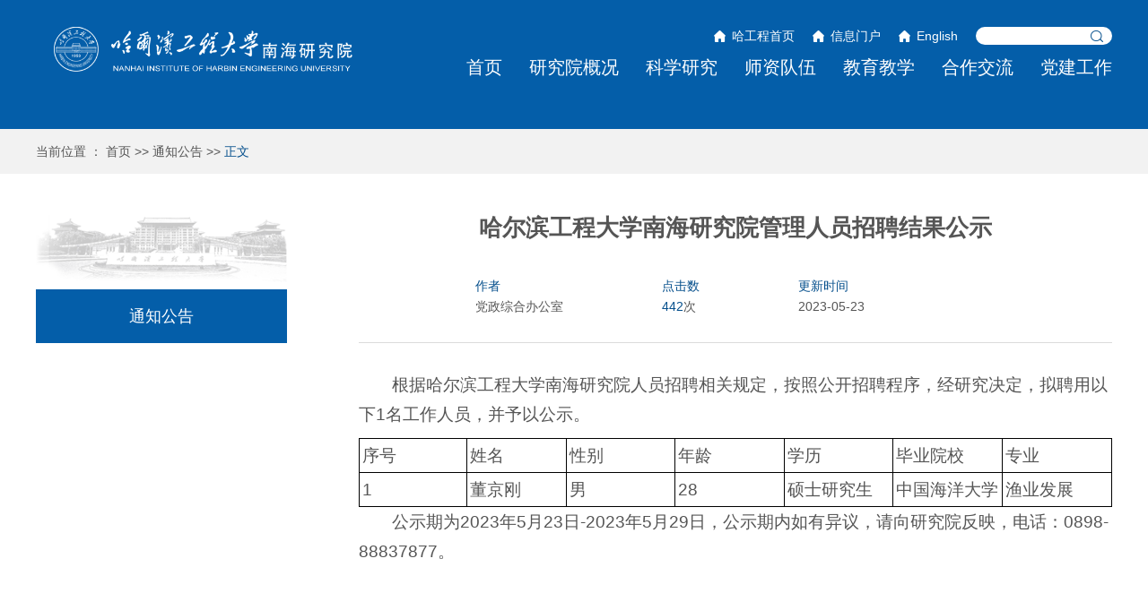

--- FILE ---
content_type: text/html
request_url: http://nanhai.hrbeu.edu.cn/info/1450/1269.htm
body_size: 6774
content:
<!DOCTYPE html>
<html lang="zh-CN">

    <head>
        <meta name="format-detection" content="telephone=no" />
        <meta http-equiv="Content-Type" content="text/html; charset=UTF-8">
        <meta http-equiv="X-UA-Compatible" content="IE=edge">
        <meta name="viewport" content="width=device-width,minimum-scale=1,maximum-scale=1,initial-scale=1,user-scalable=no" />
        <title>哈尔滨工程大学南海研究院管理人员招聘结果公示-南海研究院</title><META Name="keywords" Content="南海研究院,通知公告,哈尔滨,工程,大学,南海,研究院,研究,管理人员,管理人,管理,人员,招聘,结果,公示" />
<META Name="description" Content="根据哈尔滨工程大学南海研究院人员招聘相关规定，按照公开招聘程序，经研究决定，拟聘用以下1名工作人员，并予以公示。序号姓名性别年龄学历毕业院校专业1董京刚男28硕士研究生中国海洋大学渔业发展公示期为2023年5月23日-2023年5月29日，公示期内如有异议，请向研究院反映，电话：0898-88837877。哈尔滨工程大学南海研究院               2023年5月23日                  " />

        <!-- Bootstrap -->
        <link href="../../css/bootstrap.css" rel="stylesheet">
        <link href="../../css/animate.min.css" rel="stylesheet">
        <link href="../../css/slick.css" rel="stylesheet">
        <link href="../../css/style.css" rel="stylesheet">
        <script src="../../js/jquery.min.js"></script>
                 <link href="../../css/nav.css" rel="stylesheet">
<!--[if lt IE 9]>
    <script type="text/javascript">
    var str = "您的浏览器版本太低了,请升级您的浏览器:(";
    var str2 = "推荐使用:<a href='https://www.baidu.com/s?ie=UTF-8&wd=%E8%B0%B7%E6%AD%8C%E6%B5%8F%E8%A7%88%E5%99%A8' target='_blank' style='color:blue;'>谷歌</a>,"
            + "<a href='https://www.baidu.com/s?ie=UTF-8&wd=%E7%81%AB%E7%8B%90%E6%B5%8F%E8%A7%88%E5%99%A8' target='_blank' style='color:blue;'>火狐</a>,"
            + "其他双核极速模式";
    document.writeln("<pre style='text-align:center;color:#fff;background-color:#0cc; height:100%;border:0;position:fixed;top:0;left:0;width:100%;z-index:1234'>" +
            "<h2 style='padding-top:200px;margin:0'><strong>" + str + "<br/></strong></h2><h2>" +
            str2 + "</h2><h2 style='margin:0'><strong>如果你的使用的是双核浏览器,请切换到极速模式访问<br/></strong></h2></pre>");
    document.execCommand("Stop");
    </script>
<![endif]-->
    <!--Announced by Visual SiteBuilder 9-->
<link rel="stylesheet" type="text/css" href="../../_sitegray/_sitegray_d.css" />
<script language="javascript" src="../../_sitegray/_sitegray.js"></script>
<!-- CustomerNO:7765626265723230657847545353544703090105 -->
<link rel="stylesheet" type="text/css" href="../../content.vsb.css" />
<script type="text/javascript" src="/system/resource/js/counter.js"></script>
<script type="text/javascript">_jsq_(1450,'/content.jsp',1269,1830112999)</script>
</head>

    <body>
        <div class="header headers header-list wow ">
            <div class="container clearfix">
                <div class="pull-left logo">
                    
<!-- 网站logo图片地址请在本组件"内容配置-网站logo"处填写 -->
<a href="../../index.htm" title="南海研究院" target="blank"><img src="../../images/logo.png" /></a>
                </div>
                <div class="pull-right header-right">
                    <div class="clearfix search-top">
                        <div class="pull-right clearfix">
                            <script language="javascript" src="/system/resource/js/dynclicks.js"></script><script language="javascript" src="/system/resource/js/openlink.js"></script>    <a href="http://www.hrbeu.edu.cn" target="_blank" class="home-a pull-left" onclick="_addDynClicks(&#34;wburl&#34;, 1830112999, 79293)" target="_blank" style="font-size: inherit !important;">哈工程首页</a>
    <a href="http://ehome.hrbeu.edu.cn/" target="_blank" class="home-a pull-left" onclick="_addDynClicks(&#34;wburl&#34;, 1830112999, 79332)" target="_blank" style="font-size: inherit !important;">信息门户</a>
    <a href="http://nhy.hrbeu.edu.cn" target="_blank" class="home-a pull-left" onclick="_addDynClicks(&#34;wburl&#34;, 1830112999, 92366)" target="_blank" style="font-size: inherit !important;">English</a>

                            <div class="pull-left search-box">
                                <script type="text/javascript">
    function _nl_ys_check(){
        
        var keyword = document.getElementById('showkeycode1049936').value;
        if(keyword==null||keyword==""){
            alert("请输入你要检索的内容！");
            return false;
        }
        if(window.toFF==1)
        {
            document.getElementById("lucenenewssearchkey1049936").value = Simplized(keyword );
        }else
        {
            document.getElementById("lucenenewssearchkey1049936").value = keyword;            
        }
        var  base64 = new Base64();
        document.getElementById("lucenenewssearchkey1049936").value = base64.encode(document.getElementById("lucenenewssearchkey1049936").value);
        new VsbFormFunc().disableAutoEnable(document.getElementById("showkeycode1049936"));
        return true;
    } 
</script>
<form action="../../qwjsjgy.jsp?wbtreeid=1450" method="post" id="au2a" name="au2a" onsubmit="return _nl_ys_check()">
 <input type="hidden" id="lucenenewssearchkey1049936" name="lucenenewssearchkey" value=""><input type="hidden" id="_lucenesearchtype1049936" name="_lucenesearchtype" value="1"><input type="hidden" id="searchScope1049936" name="searchScope" value="0">
 <input name="showkeycode" id="showkeycode1049936" type="text" class="form-control">
 <input type="submit" class="search-btn" value="">
</form><script language="javascript" src="/system/resource/js/base64.js"></script><script language="javascript" src="/system/resource/js/formfunc.js"></script>

                            </div>
                        </div>
                    </div>
                    <div class="navClose">X</div>
<ul class="navslider">

<li class=" lv1">
                            <a href="../../index.htm" title="首页">首页</a>
                            
                        </li>
                        
                        
                        


<li class=" lv1">
                            <a href="../../yjygk/yqjj.htm" title="研究院概况">研究院概况</a>
                            <em>&gt;</em>
                            <div>
                                <div class="nav-pic">
                                    <div>
                                      <img src="../../images/01.png" border="0" />

                                    </div>
                                </div>
                                
                                <ul class="subnav">

                                    <li class="lv2"><a href="../../yjygk/yqjj.htm" title="院情简介">院情简介</a></li>

                                    <li class="lv2"><a href="../../yjygk/zzjg.htm" title="组织机构">组织机构</a></li>

                                    <li class="lv2"><a href="../../yjygk/csgk.htm" title="城市概况">城市概况</a></li>

                                    <li class="lv2"><a href="../../yjygk/jylc.htm" title="建院历程">建院历程</a></li>
                                </ul>
                            </div>
                            
                            
                            
                        </li>
                        
                        
                        


<li class=" lv1">
                            <a href="../../kxyj/kytd.htm" title="科学研究">科学研究</a>
                            <em>&gt;</em>
                            <div>
                                <div class="nav-pic">
                                    <div>
                                      <img src="../../images/02.jpg" border="0" />

                                    </div>
                                </div>
                                
                                <ul class="subnav">

                                    <li class="lv2"><a href="../../kxyj/kytd.htm" title="科研团队">科研团队</a></li>

                                    <li class="lv2"><a href="../../kxyj/sypt.htm" title="实验平台">实验平台</a></li>

                                    <li class="lv2"><a href="../../kxyj/xsjl.htm" title="学术交流">学术交流</a></li>
                                </ul>
                            </div>
                            
                            
                            
                        </li>
                        
                        
                        


<li class=" lv1">
                            <a href="../../szdw.htm" title="师资队伍">师资队伍</a>
                            <em>&gt;</em>
                            <div>
                                <div class="nav-pic">
                                    <div>
                                      <img src="../../images/03.jpg" border="0" />

                                    </div>
                                </div>
                                
                                <ul class="subnav">

                                    <li class="lv2"><a href="../../szdw/rczp.htm" title="人才招聘">人才招聘</a></li>

                                    <li class="lv2"><a href="../../szdw/yczc.htm" title="引才政策">引才政策</a></li>
                                </ul>
                            </div>
                            
                            
                            
                        </li>
                        
                        
                        


<li class=" lv1">
                            <a href="../../jyjx.htm" title="教育教学">教育教学</a>
                            <em>&gt;</em>
                            <div>
                                <div class="nav-pic">
                                    <div>
                                      <img src="../../images/04.jpg" border="0" />

                                    </div>
                                </div>
                                
                                <ul class="subnav">

                                    <li class="lv2"><a href="../../jyjx/zsxx.htm" title="招生信息">招生信息</a></li>
                                </ul>
                            </div>
                            
                            
                            
                        </li>
                        
                        
                        


<li class=" lv1">
                            <a href="../../hzjl.htm" title="合作交流">合作交流</a>
                            
                        </li>
                        
                        
                        


<li class=" lv1">
                            <a href="../../djgz.htm" title="党建工作">党建工作</a>
                            
                        </li>
                        
                        
                        

</ul>
                </div>
            </div>
            <div class="menu-button">
                <div class="bar"></div>
                <div class="bar"></div>
                <div class="bar"></div>
            </div>
        </div>
        <div class="nav-b wow ">
            <div class="container">
                <div class="nav-b-list">
                    当前位置 ：
    <a href="../../index.htm" target="_blank">首页</a>
    >>
    <a href="../../tzgg.htm" target="_blank">通知公告</a>
    >>
    <a class="active" target="_blank">正文</a>

                </div>
            </div>
        </div>
        <div class="container clearfix">
            
            
             <!-- 左侧导航开始 -->
            <div class="pull-left lleft-width">
            <div style="margin: 0 auto; text-align: center"><img src="../../images/zs1.png" /></div>
            
              <div class="lleft-width-tt text-center">



通知公告</div>
            <ul class="lleft-nav-list text-center">
                
              </ul>
            </div>
            <!-- 左侧导航结束 -->
            
            
            
            <div class="pull-right list-left">
            
                
<script language="javascript" src="../../_dwr/interface/NewsvoteDWR.js"></script><script language="javascript" src="../../_dwr/engine.js"></script><script language="javascript" src="/system/resource/js/news/newscontent.js"></script><LINK href="/system/resource/style/component/news/content/format4.css" type="text/css" rel="stylesheet"><script language="javascript" src="/system/resource/js/ajax.js"></script><form name="_newscontent_fromname">
<div id="print">
    <div id="bt" class="article-it"></div>
    <div class="article-tt">哈尔滨工程大学南海研究院管理人员招聘结果公示</div>
    <div class="article-st"></div>
    <div class="clearfix article-lind wow">
    <div class="pull-left article-b"><span>作者</span><br>党政综合办公室</div>
      <div class="pull-left article-b"><span>点击数</span><br><script>_showDynClicks("wbnews", 1830112999, 1269)</script>次</div>
    <div class="pull-left article-b"><span>更新时间</span><br>2023-05-23</div>
  
  

  

    </div>
    <!---->
    <div id="vsb_content_4" class="article-p wow  "><div class="v_news_content">
<p class="vsbcontent_start">根据哈尔滨工程大学南海研究院人员招聘相关规定，按照公开招聘程序，经研究决定，拟聘用以下1名工作人员，并予以公示。</p>
<table data-sort="sortDisabled">
 <tbody>
  <tr class="firstRow">
   <td width="158" valign="top"><p>序号</p></td>
   <td width="143" valign="top" rowspan="1" colspan="1"><p>姓名</p></td>
   <td width="158" valign="top"><p>性别</p></td>
   <td width="158" valign="top"><p>年龄</p></td>
   <td width="158" valign="top"><p>学历</p></td>
   <td width="158" valign="top"><p>毕业院校</p></td>
   <td width="158" valign="top"><p>专业</p></td>
  </tr>
  <tr>
   <td width="158" valign="top"><p>1</p></td>
   <td colspan="1" valign="top" align="null" width="131"><p>董京刚</p></td>
   <td width="158" valign="top"><p>男</p></td>
   <td width="158" valign="top"><p>28</p></td>
   <td width="158" valign="top"><p>硕士研究生</p></td>
   <td width="158" valign="top"><p>中国海洋大学</p></td>
   <td width="158" valign="top"><p>渔业发展</p></td>
  </tr>
 </tbody>
</table>
<p>公示期为2023年5月23日-2023年5月29日，公示期内如有异议，请向研究院反映，电话：0898-88837877。</p>
<p><br></p>
<p><br></p>
<p><br></p>
<p style="text-align: right;">哈尔滨工程大学南海研究院&nbsp; &nbsp; &nbsp; &nbsp; &nbsp; &nbsp; &nbsp; &nbsp;</p>
<p class="vsbcontent_end" style="text-align: right;">2023年5月23日&nbsp; &nbsp; &nbsp; &nbsp; &nbsp; &nbsp; &nbsp; &nbsp; &nbsp; &nbsp;</p>
</div></div><div id="div_vote_id"></div>
    <div class="text-right article-r wow  "></div>
        <div class="clearfix article-bottom wow no-print">
        <div class="pull-left s-link txt-elise">上一篇<br><a href="1270.htm" target="blank">关于推荐海南省第二届优秀研究生导师及优秀...</a></div>
        <div class="pull-right s-link s-link-r text-right txt-elise">下一篇<br><a href="1267.htm" target="blank">哈尔滨工程大学三亚南海创新发展基地关于海...</a></div>
    </div>
</div>
</form>
<script type="text/javascript" charset="utf-8" src="http://static#/b/buttonLite.js#style=-1"></script>
<script type="text/javascript" charset="utf-8" src="http://static#/b/bshareC1.js"></script>
<script>

$(".article-p img").parent("p").css("textIndent","0");

function printPage(){
$("#print").printPage({
ignoreClass:"no-print"
});
}
</script>

<script>
        var _url = window.location.href;
        var desc_ = ""; 
        var box = document.getElementById('bt');
        var _title = box.innerHTML;
        function qqZone(){
         var _url = _url;   
         var _showcount = 0;
         var _desc = desc_;
         var _summary = "";
         var _title = _title;
         var _site = "";
         var _width = "600px";
         var _height = "800px";
         var _summary = "";
         var _pic = "http://www.junlenet.com/uploads/allimg/150510/1-150510104044.jpg";
         var _shareUrl = 'http://sns.qzone.qq.com/cgi-bin/qzshare/cgi_qzshare_onekey?';
         _shareUrl += 'url=' + encodeURIComponent(_url||document.location);   //参数url设置分享的内容链接|默认当前页location
         _shareUrl += '&showcount=' + _showcount||0;      //参数showcount是否显示分享总数,显示：'1'，不显示：'0'，默认不显示
         _shareUrl += '&desc=' + encodeURIComponent(_desc||'分享的描述');    //参数desc设置分享的描述，可选参数
         //_shareUrl += '&summary=' + encodeURIComponent(_summary||'分享摘要');    //参数summary设置分享摘要，可选参数
         _shareUrl += '&title=' + encodeURIComponent(_title||document.title);    //参数title设置分享标题，可选参数
         //_shareUrl += '&site=' + encodeURIComponent(_site||'');   //参数site设置分享来源，可选参数
         _shareUrl += '&pics=' + encodeURIComponent(_pic||'');   //参数pics设置分享图片的路径，多张图片以＂|＂隔开，可选参数
        window.open(_shareUrl,'width='+_width+',height='+_height+',top='+(screen.height-_height)/2+',left='+(screen.width-_width)/2+',toolbar=no,menubar=no,scrollbars=no,resizable=1,location=no,status=0'); 
    }
    
    </script>

                
            </div>
          
        </div>

                        <div class="footer wow animated">
                            <div class="container clearfix">
                                <div class="pull-left footer-left">
                                    <div class="logo-sm">
                                                        <img src="../../images/logo.png" border="0">

                                    </div>
                                    <div class="footer-p"><!-- 版权内容请在本组件"内容配置-版权"处填写 -->
<p>地址：三亚市崖州区崖州湾科技城&nbsp; 邮编：572024&nbsp; 电话与传真：(0898)31881014</p><p>版权所有：©哈尔滨工程大学南海研究院&nbsp; 管理维护：南海研究院&nbsp; 技术支持：信息化处</p></div>
                                </div>
                                <div class="pull-right footer-right" style="padding-top: 50px;">
                                 
                                    <ul class="footer-list text-center clearfix">
                                        <li><a href="http://lib.hrbeu.edu.cn/" target="_blank" onclick="_addDynClicks(&#34;wburl&#34;, 1830112999, 79294)" target="_blank" style="    font-size: inherit !important;"><span class="footer01" style="font-size: inherit !important;"></span>图书馆</a></li>
<li><a href="../../sj.htm" target="_blank" onclick="_addDynClicks(&#34;wburl&#34;, 1830112999, 79296)" target="_blank" style="    font-size: inherit !important;"><span class="footer02" style="font-size: inherit !important;"></span>视觉</a></li>
<li><a href="http://xxgk.hrbeu.edu.cn" target="_blank" onclick="_addDynClicks(&#34;wburl&#34;, 1830112999, 79303)" target="_blank" style="    font-size: inherit !important;"><span class="footer03" style="font-size: inherit !important;"></span>信息公开</a></li>
<li><a href="../../yzyx.htm" target="_blank" onclick="_addDynClicks(&#34;wburl&#34;, 1830112999, 79295)" target="_blank" style="    font-size: inherit !important;"><span class="footer04" style="font-size: inherit !important;"></span>院长邮箱</a></li>

                                                    <li>
            <a role="button" target="_blank" style="font-size: inherit !important;"><span class="footer06"></span><i><img src="../../images/wx.png"></i>公众号</a>
        </li>

                                        <li><a href="../../lxwm.htm" target="_blank" onclick="_addDynClicks(&#34;wburl&#34;, 1830112999, 79298)" target="_blank" style="font-size: inherit !important;"><span class="footer07"></span>联系我们</a></li>

                                    </ul>
                                </div>
                            </div>
                            <div class="text-center go-top">
                                <a href="#"><img src="../../images/go-top.png"></a>
                            </div>
                        </div>

    </body>
    
    <script src="../../js/bootstrap.min.js"></script>
    <script src="../../js/slick.js"></script>
    <script type="text/javascript" src="../../js/jquery.tabslet.min.js"></script>
    <script src="../../js/printPage.js"></script>
  <script src="../../js/public.js"></script> 
   <script src="../../js/public.js"></script> 
   
   <script>
       $(".pull-right>ul>li").hover(function() {
        $(this).stop(false, true).addClass("on");
        $(this).children("div").stop(false, true).slideDown(300);
    }, function() {
        $(this).stop(false, true).removeClass("on");
        $(this).children("div").stop(false, true).slideUp(300)
    })
   
   </scritp>
   
   
   
   
   
<script>
$("[id^=vsb_content] video").parent("p").css("textIndent","0");
$("[id^=vsb_content] p:last-child strong a:contains('一页')").parent().parent().remove();
$("[id^=vsb_content] p:last-child b a:contains('一页')").parent().parent().remove();
$("img").removeAttr('title');
</script>
</script>

    <script>
        $('.list-slick').slick({
            dots: true,
            autoplay: true

        });

        var clicktag = 0;
        $(".menu-button").click(function() {
            if(clicktag == 0) {
                clicktag = 1;
                $(this).toggleClass("cross");
                $(".nav-down").slideUp("slow");
                $(".nav-click").removeClass("active");
                $(this).toggleClass("cross");
                if($(".nav-list").is(":hidden")) {
                    $(".nav-list").slideDown("slow");
                } else {
                    $(".nav-list").slideUp("slow");
                }
                setTimeout(function() {
                    clicktag = 0
                }, 700);
            }

        });
        $(".nav-click").click(function() {
            if($(this).parents("li").find(".nav-down").is(":hidden")) {
                $(".nav-click").removeClass("active");
                $(this).addClass("active");
                $(".nav-down").slideUp("slow");
                $(this).parents("li").find(".nav-down").slideDown("slow");
            } else {
                $(this).parents("li").find(".nav-down").slideUp("slow");
                $(this).removeClass("active");
            }
        });
        
$(".myTab a").mouseover(function(e) {
    e.preventDefault();
    var isActive = $($(this).attr("href")).hasClass("active");
    if (!isActive) {
        $(this).tab('show');
    }
});
$(".myTab a").click(function(e) {
    e.preventDefault();
    var isActive = $($(this).attr("href")).hasClass("active");
    if (isActive) {
        var targetLink = $(this).parent().attr("href");
        if (targetLink) {
            window.open(targetLink);
        }
    }

});
    </script>

</html>


--- FILE ---
content_type: text/html;charset=UTF-8
request_url: http://nanhai.hrbeu.edu.cn/system/resource/code/news/click/dynclicks.jsp?clickid=1269&owner=1830112999&clicktype=wbnews
body_size: 120
content:
442

--- FILE ---
content_type: text/css
request_url: http://nanhai.hrbeu.edu.cn/css/style.css
body_size: 13084
content:
@charset "UTF-8"; body {
    color: #333;
    font-size: 14px;
    font-family: "Arial","微软雅黑",Helvetica,"黑体",Arial,Tahoma;
    margin: 0 auto;
    position: relative;
}

.navslider .lv1 em {
    display: none;
}

.img-hide {
    overflow: hidden;
    text-align: center;
    cursor: default
}

.img-hide img {
    transition: 0.5s all;
}

.img-hide:hover img {
    transform: scale(1.1,1.1);
}

.txt-elise {
    overflow: hidden;
    text-overflow: ellipsis;
    white-space: nowrap;
}

.txt-elise-rr {
    overflow: hidden;
    text-overflow: ellipsis;
}

li {
    list-style: none;
}

a {
    color: #333;
}

ul {
    padding: 0;
    margin: 0;
}

a:hover {
    text-decoration: none !important;
}

a:focus {
    text-decoration: none !important;
    outline: none !important;
}

button:focus,button:hover,input:focus {
    outline: none!important;
}

img {
    max-width: 100%;
}

.carousel-control {
    progid: DXImageTransform.Microsoft.gradient(startColorstr='#ffffffff', endColorstr='#ffffffff', GradientType=1);
    background: #fff!important;
    background-image: none!important;
}

.index-body {
    padding-top: 0;
}

.container {
    width: 1430px;
}

.slick {
    overflow: hidden;
    margin: 0;
}

.home-a {
    color: #fff;
    padding-left: 20px;
    margin-left: 20px;
    background: url(../images/icon-home.png) left center no-repeat;
}

.header {
    position: absolute;
    padding-top: 30px;
    left: 0;
    top: 0;
    right: 0;
    z-index: 1000;
    background: url(../images/topbg.png) center repeat-x;
    height: 144px;
}

.headers {
    position: static;
}

.search-box {
    width: 152px;
    position: relative;
    margin-left: 20px;
}

.search-box .form-control {
    border: none;
    box-shadow: none;
    border-radius: 30px;
    height: 20px;
    padding-right: 28px;
}

.navClose {
    display: none;
}

.search-btn {
    border: none;
    position: absolute;
    right: 10px;
    top: 0;
    bottom: 0;
    width: 14px;
    background: url(../images/icon-search.png) center no-repeat;
}

.nav-list li {
    float: left;
    margin-left: 48px;
    padding-bottom: 14px;
    margin-top: 15px;
    position: relative;
}

.nav-list li a {
    font-size: 18px;
    color: #fff;
}

.nav-down {
    position: absolute;
    display: none;
    padding: 10px 0;
    /* border:solid 1px #fff; */
    left: 50%;
    text-align: center;
    width: 90px;
    margin-left: -45px;
    top: 100%;
    background: #fff;
    background: rgba(255,255,255,0.7);
    z-index: 999;
}

.nav-down li {
    float: none;
    margin: 0!important;
    padding: 0!important;
}

.nav-down li a {
    font-size: 16px;
    color: #555;
    line-height: 30px;
    display: block;
}

.nav-list li:hover .nav-down {
    display: block;
}

.nav-down li a:hover {
    color: #054f8c;
}

.slick .slick-dots {
    left: 50%;
    margin-left: -700px;
    width: auto;
    bottom: 35px;
}

.slick .slick-dots li {
    margin: 0;
}

.slick .slick-dots li button {
    padding: 0;
    width: 15px;
    padding-left: 10px;
    text-align: center;
    height: 15px;
    font-size: 18px;
    color: #fff;
    line-height: 35px;
    font-size: 0;
    background: #fff;
}

.slick .slick-dots li button:before {
    display: block;
    width: auto;
    height: auto;
    font-size: 0px;
    left: 8px;
    top: 0;
    content: "0";
    height: 35px;
    opacity: 1;
    color: #fff;
    line-height: 35px;
}

.slick .slick-dots li.slick-active button {
    background: #054f8c;
}

.index-back {
    background: url(../images/back01.jpg) center no-repeat;
    background-size: cover;
    padding: 40px 0;
}

.left-width {
    width: 52.857142%;
}

.title {
    font-size: 30px;
    margin-bottom: 20px;
    color: #333;
    font-weight: bold;
    height: 63px;
    padding-left: 52px;
    background: url(../images/icon.png) left center no-repeat;
}

.lb-slick a {
    display: block;
    position: relative;
}

.lb-slick a span {
    position: absolute;
    left: 0;
    right: 0;
    bottom: 0;
    height: 60px;
    background: #000;
    background: rgba(0,0,0,0.5);
    line-height: 60px;
    font-size: 18px;
    color: #fff;
    padding: 0 180px 0 20px;
}

.lb-slick .slick-dots {
    bottom: 15px;
    right: 10px;
    left: auto;
    width: auto;
}

.lb-slick .slick-dots li button {
    width: 10px;
    height: 10px;
    background: #fff;
}

.lb-slick .slick-dots li {
    margin: 0;
}

.lb-slick .slick-dots li.slick-active button {
    background: #ffcc19;
}

.title a,.right-a a,.ch-title a {
    margin-top: 20px;
    float: right;
    width: 98px;
    height: 48px;
    background: url(../images/more.png) right center no-repeat;
}

.title a:hover,.right-a a:hover,.ch-title a:hover {
    background: url(../images/more.png) right center no-repeat;
}

.right-width {
    width: 43.5%;
}

.right-width li {
    height: 100px;
    padding-top: 15px;
    padding-right: 120px;
    transition: 0.3s all;
    border-bottom: solid 1px #dbdbdb;
    position: relative;
}

.news-tt a {
    font-size: 18px;
    color: #555;
    font-weight: bold;
}

.news-p {
    color: #777;
    margin-top: 6px;
}

.news-date {
    position: absolute;
    right: 0;
    height: 100px;
    top: 0;
    padding-top: 10px;
    width: 90px;
    padding-right: 14px;
    font-size: 16px;
    color: #999;
}

.news-date span {
    font-weight: bold;
    font-size: 30px;
}

.right-width li:hover {
    background: #054f8c;
    border-color: transparent;
    padding-left: 25px;
}

.right-width li:hover .news-tt a {
    color: #fff;
}

.right-width li:hover .news-p {
    color: #fff;
}

.right-width li:hover .news-date {
    background: #ffcc19;
    color: #fff;
}

.news-date:before {
    display: block;
    content: "";
    position: absolute;
    height: 60px;
    top: 10px;
    left: -28px;
    border-right: solid 1px #dbdbdb;
}

.right-width li:hover .news-date:before {
    display: none;
}

.right-width li:last-child {
    border: none;
}

.sx-back {
    background: url(../images/sx-back.png) center no-repeat;
    padding: 50px 0;
    background-size: cover;
}

.news-img img {
    width: 100%;
}

.news-ul-date {
    color: #015293;
    padding-left: 24px;
    background: url(../images/icon-date.png) left center no-repeat;
}

.news-ul-tt a {
    font-size: 16px;
    color: #555;
}

.news-ul-tt {
    line-height: 28px;
    height: 56px;
    text-align: justify;
}

.news-ul li {
    padding: 20px 0 14px 0;
    border-bottom: solid 1px #dbdbdb;
}

.news-ul li:last-child {
    /* border:none; */
}

.title span {
    padding-left: 35px;
}

.title-sm {
    font-size: 24px;
    font-weight: normal;
    padding-top: 5px;
}

.title-sm a {
    margin-top: 10px;
}

.news-right-news li {
    height: 115px;
    margin-bottom: 20px;
    padding-left: 80px;
    border-bottom: solid 1px #dbdbdb;
    position: relative;
}

.news-right-news li:last-child {
    margin-bottom: 0;
}

.news-right-date {
    position: absolute;
    left: 0;
    top: 0;
    width: 57px;
    height: 70px;
    background: #054f8c;
    line-height: 25px;
    color: #fff;
    text-align: center;
    font-size: 22px;
    padding: 5px;
    padding-top: 8px;
}

.news-right-date span {
    font-size: 12px;
    border-top: solid 1px #fff;
    display: inline-block;
    padding-top: 3px;
    margin-top: 5px;
}

.news-right-tt a {
    font-size: 16px;
    color: #555;
}

.news-right-p {
    font-size: 12px;
    color: #777;
    margin-top: 8px;
    padding-left: 24px;
    background: url(../images/icon-date02.png) left center no-repeat;
}

.news-right-p02 {
    background: url(../images/icon-name.png) left center no-repeat;
}

.news-right-p03 {
    background: url(../images/icon-dd.png) left center no-repeat;
}

.wx-back {
    background: url(../images/wx-back.jpg) center no-repeat;
    background-size: cover;
    padding: 60px 0 40px 0;
}

.wx-width {
    width: 25%;
    border: solid 1px #e3e3e3;
}

.wx-title {
    height: 60px;
    line-height: 60px;
    padding-left: 20px;
    font-size: 22px;
    color: #054f8c;
    background: url(../images/wx-tt.png) center no-repeat;
    background-size: cover;
}

.wx-title span {
    padding-left: 48px;
    background: url(../images/icon-wx.png) left center no-repeat;
    display: inline-block;
    height: 60px;
}

/*.wx-img img{ width: 100%; }*/
.wx-img a {
    display: block;
    position: relative;
}

.wx-img {
    margin: 15px 15px 10px 15px;
}

.wx-img a span {
    position: absolute;
    left: 0;
    font-size: 16px;
    padding: 10px;
    color: #fff;
    right: 0;
    bottom: 0;
    background: #000;
    background: rgba(0,0,0,0.5);
}

.wx-link {
    position: relative;
    padding-top: 5px;
    height: 70px;
    padding-right: 95px;
    margin: 0 15px;
}

.wx-link-tt a {
    font-size: 16px;
    color: #555;
    line-height: 25px;
}

.wx-link-tt {
    height: 50px;
    overflow: hidden;
}

.wx-link-img {
    position: absolute;
    right: 0;
    top: 0;
}

.wx-link-img img {
    width: 70px;
    height: 70px;
}

.wb-tt {
    background: url(../images/wb-tt.png) center no-repeat;
    background-size: cover;
    height: 50px;
    line-height: 50px;
    margin: 10px 0;
}

.wb-tt span {
    background: url(../images/icon-wb.png) left center no-repeat;
    height: 50px;
    line-height: 50px;
}

.wb-box-tt a {
    font-size: 16px;
    color: #555;
}

.wb-box {
    margin: 0 28px;
}

.wb-box-tt {
    text-align: justify;
}

.wb-box-tt a span {
    color: #ff6600;
}

.wb-img img {
    width: 180px;
    height: 100px;
}

.wb-img {
    padding: 15px 0 20px 0;
}

.sj-width {
    width: 50%;
    padding: 0 25px;
}

.sj-tabs li {
    float: left;
}

.sj-tabs li a {
    display: block;
    width: 175px;
    height: 68px;
    line-height: 68px;
    text-align: center;
    font-size: 22px;
    color: #555;
}

.sj-tabs01 {
    display: inline-block;
    height: 68px;
    padding-left: 40px;
    background: url(../images/icon-tabs01.png) left center no-repeat;
}

.sj-tabs02 {
    display: inline-block;
    height: 68px;
    padding-left: 40px;
    background: url(../images/icon-tabs02.png) left center no-repeat;
}

.sj-tabs li.active a {
    background: #c3e4ff;
    color: #024276;
}

.tabs-box {
    border-bottom: solid 1px #054f8c;
    margin-bottom: 20px;
}

.right-a a {
    margin-top: 22px;
}

.sj-left {
    width: 55%;
    border: solid 1px #e3e3e3;
}

.sj-img {
    min-height: 250px;
}

.sj-img img {
    width: 100%;
    height: auto;
}

.sj-img a {
    display: block;
    position: relative;
}

.sj-img a span {
    position: absolute;
    left: 0;
    top: 50%;
    right: 0;
    height: 66px;
    margin-top: -33px;
    background: url(../images/icon-play.png) center no-repeat;
}

.sj-left-bottom {
    height: 220px;
    padding: 20px;
}

.sj-left-tt a {
    font-size: 18px;
    color: #555;
    line-height: 30px;
}

.sj-left-tt {
    height: 60px;
    overflow: hidden;
    margin-top: 10px;
}

.sj-date {
    color: #999;
    padding-left: 20px;
    background: url(../images/icon-date02.png) left center no-repeat;
    margin: 10px 0;
}

.sj-p {
    color: #777;
    line-height: 25px;
    margin-top: 10px;
    height: 50px;
    overflow: hidden;
}

.sj-right-bottom {
    border: solid 1px #e3e3e3;
    height: 83px;
    padding: 15px 20px;
}

.sj-right {
    width: 42.3%;
}

.sj-right li {
    margin-bottom: 20px;
}

.sj-right li:last-child {
    margin-bottom: 0;
}

.sj-right-img img {
    width: 100%;
    height: 142px;
}

.sj-right-tt a {
    font-size: 18px;
    color: #555;
}

.sj-right .sj-date {
    margin-top: 5px;
}

.zb-tt {
    height: 68px;
    line-height: 68px;
    font-size: 24px;
    color: #054f8c;
    padding-left: 30px;
    background: url(../images/zb-tt.png) center no-repeat;
    background-size: cover;
    padding-right: 10px;
}

.wx-width-right {
    border: none;
}

.zb-box {
    background: #fff;
    border: solid 1px #e3e3e3;
    padding: 20px 30px;
    height: 492px;
}

.zb-number {
    width: 70px;
    height: 26px;
    background: #024276;
    color: #fff;
    line-height: 26px;
    margin: 10px auto;
}

.carousel-control.left {
    left: 14px;
    bottom: 10px;
    height: 26px;
    text-shadow: none;
    background: none;
    opacity: 1;
    top: auto;
    margin: 0;
    line-height: 26px;
    color: #555;
    width: 68px;
    text-align: center;
    font-size: 16px;
}

.carousel-control.right {
    right: 14px;
    bottom: 10px;
    height: 26px;
    text-shadow: none;
    background: none;
    opacity: 1;
    top: auto;
    margin: 0;
    line-height: 26px;
    color: #555;
    width: 68px;
    text-align: center;
    font-size: 16px;
}

.carousel-control.left span {
    padding-left: 18px;
    display: inline-block;
    height: 27px;
    width: 72px;
    line-height: 27px;
    background: #fff url(../images/left.png) left center no-repeat;
}

.carousel-control.right span {
    padding-right: 18px;
    display: inline-block;
    height: 27px;
    width: 68px;
    line-height: 27px;
    background: #fff url(../images/right.png) right center no-repeat;
}

.carousel-control.left:hover span {
    color: #054f8c;
    background: #fff url(../images/left01.png) left center no-repeat;
}

.carousel-control.right:hover span {
    color: #054f8c;
    background: #fff url(../images/right01.png) right center no-repeat;
}

.wb-box {
    height: 192px;
}

.wx-width {
    height: 560px;
}

.lb-slick {
    overflow: hidden;
}

.tt-tabs-ul li {
    float: left;
    margin-right: 20px;
}

.tt-tabs-ul li a {
    background: none!important;
    margin-top: 0!important;
}

.banner .slick-prev,.banner .slick-next {
    display: none;
}

.team-back {
    overflow: hidden;
    background: url(../images/team-back.png) center no-repeat;
    background-size: cover;
    padding: 50px 0;
}

.team-tabs li a {
    font-size: 20px;
    position: relative;
    color: #fff;
    font-weight: bold;
    display: block;
    line-height: 48px;
    width: 145px;
    background: url(../images/icon-raw.png) right center no-repeat;
    position: relative;
}

.team-left {
    width: 255px;
}

.team-title span {
    font-size: 30px;
    color: #fff;
    font-weight: bold;
    padding-left: 47px;
    line-height: 34px;
    display: inline-block;
    background: url(../images/icon-team.png) left center no-repeat;
}

.team-title {
    margin-bottom: 37px;
    border-bottom: solid 1px #aac3e6;
    padding-bottom: 14px;
}

.team-tabs li.active a:before,.team-tabs li a:hover:before {
    display: block;
    content: "";
    background: #467db8 url(../images/icon-jt.png) right 10% center no-repeat;
    position: absolute;
    right: -20px;
    top: 0;
    bottom: 0;
    width: 166px;
}

.team-tabs li a span {
    position: relative;
    z-index: 10;
}

.team-tabs li {
    margin-bottom: 2px;
}

.team-right {
    width: 1060px;
}

.team-list-box {
    height: 256px;
    border: solid 6px #bfdef7;
    background: #fff;
    position: relative;
    padding: 20px;
}

.team-list li {
    float: left;
    width: 25%;
    padding: 0 10px;
    margin-top: 30px;
}

.team-list {
    margin: 0 -10px;
}

.team-list-img {
    position: absolute;
    left: 0;
    right: 0;
    top: -40px;
}

.team-list-img img {
    width: 93px;
    height: 93px;
    border-radius: 50%;
}

.team-list-name {
    font-size: 16px;
    color: #555;
    margin-top: 45px;
}

.team-name-b {
    font-size: 16px;
    margin-bottom: 20px;
    color: #555;
    margin-top: 5px;
    padding-bottom: 10px;
    border-bottom: solid 1px #dbdbdb;
}

.team-list-p {
    color: #777;
    line-height: 25px;
    height: 100px;
    overflow: hidden;
}

.ch-back {
    padding: 50px 0;
    background: url(../images/ch-back.png) center no-repeat;
    background-size: cover;
    overflow: hidden;
}

.ch-title {
    border-bottom: solid 1px #054f8c;
    margin-bottom: 30px;
}

.ch-title span {
    background: #054f8c;
    display: inline-block;
    width: 170px;
    height: 60px;
    line-height: 60px;
    text-align: center;
    font-size: 26px;
    color: #fff;
}

.ch-title a {
    margin-top: 5px;
}

.ch-back .col-xs-4 {
    padding: 0 20px;
}

.ch-back .row {
    margin: 0 -20px;
}

.ch-img img {
    height: 100%;
    margin: 0 auto;
}

.ch-header-tt a {
    font-size: 16px;
    color: #555;
}

.ch-header-tt {
    margin: 15px 0 10px 0;
}

.ch-header-p {
    color: #777;
    line-height: 25px;
    text-align: justify;
    margin-bottom: 25px;
    height: 50px;
    overflow: hidden;
}

.ch-list li .ch-list-tt {
    line-height: 70px;
    position: relative;
    padding-right: 100px;
    border-top: solid 1px #dbdbdb;
    color: #777;
}

.ch-list li .ch-list-tt a {
    font-size: 16px;
    color: #555;
}

.ch-list li .ch-list-tt span {
    position: absolute;
    right: 0;
    top: 0;
}

.date-back {
    background: url(../images/date-back.png) center no-repeat;
    padding: 28px 0 45px 0;
    background-size: cover;
}

.date-back-left {
    width: 64px;
    position: absolute;
    left: 0;
    height: 72px;
    top: 12px;
    border: solid 1px #fff;
    font-size: 16px;
    color: #fff;
    text-align: center;
}

.date-back-left span {
    display: block;
    margin-bottom: 8px;
    line-height: 36px;
    background: #fff;
    font-size: 20px;
    color: #054f8c;
}

.date-box {
    padding-left: 65px;
    position: relative;
    height: 124px;
}

.date-slick a {
    display: block;
    width: 30px;
    height: 30px;
    padding: 0;
    margin: 0 auto;
    text-align: center;
    line-height: 30px;
    font-size: 16px;
    color: #fff;
}

.date-slick {
    width: 100%;
}

.tabs {
    position: relative;
    margin: 0 auto;
    padding-top: 10px;
}

.tabs a {
    text-decoration: none;
}

.tabNav {
    margin-bottom: 25px;
    font-size: 0;
    text-align: center;
    border-bottom: solid 1px #fff;
    padding-bottom: 15px;
}

.tabNav li {
    position: relative;
    display: inline-block;
    margin: 0 5px;
    width: 30px;
    font-size: 16px;
    *display: inline;
    *zoom:1;}

.tabNav a {
    text-decoration: none;
    color: #fff;
    display: block;
    height: 30px;
    line-height: 30px;
    position: relative;
}

.tabNav a.d:after {
    display: block;
    position: absolute;
    content: "";
    width: 6px;
    height: 6px;
    border-radius: 50%;
    background: #fff;
    position: absolute;
    left: 50%;
    margin-left: -3px;
    bottom: -18px;
}

.tabNav li.active a {
    background: url(../images/date-i.png) center no-repeat;
    color: #054f8c;
    padding-top: 3px;
    position: relative;
}

.tabNav li.active a:before {
    display: block;
    content: "";
    position: absolute;
    left: 0;
    right: 0;
    bottom: -22px;
    height: 11px;
    background: url(../images/sj.png) center no-repeat;
}

.tabs .prev, .tabs .next {
    position: absolute;
    top: 20px;
    width: 9px;
    height: 15px;
}

.tabs .prev {
    left: 20px;
    background: url(../images/date-l.png) left center no-repeat;
}

.tabs .next {
    right: 20px;
    background: url(../images/date-r.png) left center no-repeat;
}

.date-tabs {
    background: #89bfec;
    padding: 15px 75px 15px 20px;
    margin-left: 20px;
    position: relative;
}

.date-tabs li {
    float: left;
    width: 33.333333%;
    padding-right: 50px;
}

.date-tabs li a {
    font-size: 16px;
    color: #054f8c;
    padding-left: 20px;
    background: url(../images/icon-li.png) left center no-repeat;
}

.date-more {
    position: absolute;
    right: 20px;
    font-size: 16px;
    color: #054f8c;
    top: 50%;
    margin-top: -11px;
}

.footer {
    background: #054f8c center no-repeat;
    background-size: cover;
    padding: 35px 0 0 0;
    position: relative;
}

.footer-p {
    font-size: 14px;
    color: #c1e3ff;
    border-top: solid 1px #c1e3ff;
    width: 550px;
    margin-top: 30px;
    padding-top: 25px;
}

.footer-p p {
    line-height: 30px;
    margin: 0;
}

.footer-p p a {
    color: #c1e3ff;
}

.footer-r-p p {
    color: #c1e3ff;
    margin-left: 50px;
}

.footer-r-p p span {
    padding-left: 20px;
}

.footer-list li {
    float: left;
    margin-left: 30px;
    margin-top: 20px;
    width: 60px;
}

.footer-list li a {
    color: #c1e3ff;
    position: relative;
    display: block;
    margin-left: 4px;
line-height:50px;
}

.footer-list li a span {
    display: block;
    width: 55px;
    height: 55px;
    border-radius: 50%;
    margin-bottom: 5px;
}

.footer-list li a span.footer01 {
    background: #39709e url(../images/footer01.png) center no-repeat;
}

.footer-list li a span.footer02 {
    background: #39709e url(../images/footer07.png) center no-repeat;
}

.footer-list li a span.footer04 {
    background: #39709e url(../images/footer02.png) center no-repeat;
}

.footer-list li a span.footer03 {
    background: #39709e url(../images/footer04.png) center no-repeat;
}

.footer-list li a span.footer05 {
    background: #39709e url(../images/footer03.png) center no-repeat;
}

.footer-list li a span.footer06 {
    background: #39709e url(../images/footer05.png) center no-repeat;
}

.footer-list li a span.footer07 {
    background: #39709e url(../images/footer06.png) center no-repeat;
}

.footer-list li a:hover span.footer01 {
    background: #fff url(../images/footer01-1.png) center no-repeat;
}

.footer-list li a:hover span.footer02 {
    background: #fff url(../images/footer07-1.png) center no-repeat;
}

.footer-list li a:hover span.footer05 {
    background: #fff url(../images/footer03-1.png) center no-repeat;
}

.footer-list li a:hover span.footer03 {
    background: #fff url(../images/footer04-1.png) center no-repeat;
}

.footer-list li a:hover span.footer04 {
    background: #fff url(../images/footer02-1.png) center no-repeat;
}

.footer-list li a:hover span.footer06 {
    background: #fff url(../images/footer05-1.png) center no-repeat;
}

.footer-list li a:hover span.footer07 {
    background: #fff url(../images/footer06-1.png) center no-repeat;
}

.menu-button {
    position: absolute;
    display: none;
    top: 30px;
    right: 15px;
    z-index: 1000;
    cursor: pointer;
    -webkit-transition: .3s;
    transition: .3s;
}

.menu-button .bar:nth-of-type(1) {
    margin-top: 0px;
}

.menu-button .bar:nth-of-type(3) {
    margin-bottom: 0px;
}

.bar {
    position: relative;
    display: block;
    width: 24px;
    height: 2px;
    margin: 5px auto;
    background-color: #fff;
    border-radius: 10px;
    -webkit-transition: .3s;
    transition: .3s;
}

.cross {
    margin-top: -8px;
}

.cross .bar {
    margin: 13px auto;
}

.cross .bar:nth-of-type(1) {
    -webkit-transform: translateY(15px) rotate(-45deg);
    -ms-transform: translateY(15px) rotate(-45deg);
    transform: translateY(15px) rotate(-45deg);
}

.cross .bar:nth-of-type(2) {
    opacity: 0;
}

.cross .bar:nth-of-type(3) {
    -webkit-transform: translateY(-15px) rotate(45deg);
    -ms-transform: translateY(-15px) rotate(45deg);
    transform: translateY(-15px) rotate(45deg);
}

.nav-click {
    display: none;
}

.slide {
    text-align: center;
}

.slide img {
    width: 100%;
    max-width: 300px;
    /* max-height:425px; */
}

.footer-list li a i {
    width: 98px;
    display: none;
    height: 103px;
    background: url(../images/ewm-b.png) center no-repeat;
    padding-top: 3px;
    position: absolute;
    left: 50%;
    margin-left: -50px;
    bottom: 20%;
    margin-bottom: 88px;
}

.footer-list li a i img {
    width: 92px;
    height: 92px;
}

.footer-list li a:hover i {
    display: block;
}

.news-right-tt a:hover,.news-ul-tt a:hover,.sj-right-tt a:hover,.sj-left-tt a:hover,.wb-box-tt a:hover,.wx-link-tt a:hover,.ch-header-tt a:hover,.ch-list li .ch-list-tt a:hover {
    color: #054f8c;
}

.team-list-box a {
    position: absolute;
    left: 0;
    top: 0;
    right: 0;
    bottom: 0;
}

.team-list-box:hover {
    box-shadow: 0 0 10px #999;
}

.tab-pane {
    position: relative;
}

.tabs-a {
    position: absolute;
    right: 0;
    top: -90px;
}

/****************列表页*************/
.header-list {
    background: #045ea9
}

.nav-b {
    background: #f2f2f2;
    line-height: 50px;
    margin-bottom: 35px;
}

.nav-b-list {
    line-height: 50px;

    color: #555;
}

.nav-b-list a {
    color: #555;
}

.nav-b-list a:hover,.nav-b-list a.active {
    color: #054f8c;
}

.list-left {
    width: 75%;
}

.list-left-tt {
    border-bottom: solid 1px #ededed;
    padding-bottom: 25px;
}

.list-left-tt span {
    font-size: 22px;
    color: #054f8c;
    height: 22px;
    line-height: 22px;
    border-left: solid 3px #054f8c;
    padding-left: 10px;
}

.list-left-ul li {
    position: relative;
    padding-right: 150px;
    line-height: 56px;
    font-size: 16px;
    color: #777;
}

.list-left-ul li>span {
    position: absolute;
    right: 0;
    top: 0;
}

.list-left-ul li a {
    position: relative;
    color: #555;
    padding-left: 25px;
}

.list-left-ul li a:before {
    display: block;
    content: "";
    width: 8px;
    height: 8px;
    background: #ccc;
    position: absolute;
    left: 0;
    top: 50%;
    margin-top: -4px;
}

.list-left-ul {
    margin: 15px 0;
}

.list-left2 {
    width: 75%;
    padding-right: 10%;
}

.list-left2-tt {
    border-bottom: solid 1px #ededed;
    padding-bottom: 25px;
}

.list-left2-tt span {
    font-size: 22px;
    color: #054f8c;
    height: 22px;
    line-height: 22px;
    border-left: solid 3px #054f8c;
    padding-left: 10px;
}

.list-left2-ul li {
    position: relative;
    padding-right: 150px;
    line-height: 56px;
    font-size: 16px;
    color: #777;
}

.list-left2-ul li>span {
    position: absolute;
    right: 0;
    top: 0;
}

.list-left2-ul li a {
    position: relative;
    color: #555;
    padding-left: 25px;
}

.list-left2-ul li a:before {
    display: block;
    content: "";
    width: 8px;
    height: 8px;
    background: #ccc;
    position: absolute;
    left: 0;
    top: 50%;
    margin-top: -4px;
}

.list-left2-ul {
    margin: 15px 0;
}

.pagination {
    box-shadow: 0 0 10px #ddd;
    padding: 15px 20px;
    margin-bottom: 90px;
    margin-top: 50px;
}

.pagination > li > a, .pagination > li > span {
    border: none;
    font-size: 16px;
    color: #777;
    margin: 0 2px;
    padding: 4px 10px;
}

.pagination > .active > a,.pagination > li > a:hover, .pagination > .active > span, .pagination > .active > a:hover, .pagination > .active > span:hover, .pagination > .active > a:focus, .pagination > .active > span:focus {
    background: #054f8c;
    color: #fff;
    padding: 4px 10px;
}

.list-right {
    width: 28.5714%;
}

.right-top-tt {
    width: 125px;
    height: 50px;
    background: url(../images/list-back-tt.png) center no-repeat;
    padding-left: 20px;
}

.right-top-tt span {
    display: block;
    line-height: 50px;
    background: url(../images/icon-tt.png) left center no-repeat;
    padding-left: 34px;
    color: #fff;
    font-size: 20px;
}

.list-right-top {
    border-bottom: solid 1px #dbdbdb;
    margin-bottom: 40px;
}

.top-tabs li {
    float: left;
    margin-left: 30px;
}

.top-tabs li a {
    font-size: 20px;
    line-height: 50px;
    color: #555;
    display: block;
    margin-bottom: -1px;
}

.top-tabs li.active a {
    color: #054f8c;
    border-bottom: solid 1px #054f8c;
}

.list-slick a {
    display: block;
    position: relative;
}

.list-slick a span {
    position: absolute;
    left: 0;
    right: 0;
    bottom: 0;
    background: #000;
    background: rgba(0,0,0,0.5);
    color: #fff;
    line-height: 50px;
    font-size: 16px;
    padding: 0 20px;
}

.list-slick .slick-dots li button {
    width: 10px;
    padding: 0;
    margin: 0;
    height: 10px;
    background: #bfbfbf;
    border-radius: 50%;
}

.list-slick .slick-dots li button:before {
    display: none;
}

.list-slick .slick-dots li {
    margin: 0 6px;
    width: 10px;
}

.slick-slider {
    touch-action: auto;
    -ms-touch-action: auto;
}

.slick-prev {
    width: 8px;
    height: 13px;
    z-index: 1;
    margin: 0;
    background: url(../images/left.png) center no-repeat;
    top: auto;
    bottom: 50%;
    left: 100px;
    margin-left: -80px;
    text-indent: -9999px;
}

.slick-next {
    width: 8px;
    height: 13px;
    z-index: 1;
    margin: 0;
    background: url(../images/right.png) center no-repeat;
    top: auto;
    bottom: 50%;
    right: 100px;
    margin-right: -80px;
    text-indent: -9999px;
}

.slick-prev:hover {
    background: url(../images/left01.png) center no-repeat;
}

.slick-next:hover {
    background: url(../images/right01.png) center no-repeat;
}

.list-slick {
    padding-bottom: 50px;
    margin-bottom: 0;
}

.list-slick .slick-dots {
    bottom: 0;
}

.list-slick .slick-dots li.slick-active button {
    background: #054f8c;
}

.list-tab-content {
    position: relative;
}

.list-tab-content .tab-pane {
    position: relative;
    left: 0;
    top: 0;
    width: 100%;
    position: absolute;
    z-index: -1;
    /*display: block;*/
}

.list-tab-content .tab-pane.active {
    z-index: 10;
    left: 0;
    position: relative;
}

.list-more {
    position: absolute;
    right: 0;
    top: -75px;
}

.list-more a {
    font-size: 16px;
    color: #777;
}

.list-news-tt {
    border-bottom: solid 1px #dbdbdb;
    padding-bottom: 34px;
    margin-top: 50px;
}

.list-news-tt span {
    display: inline-block;
    font-size: 24px;
    color: #054f8c;
    padding-left: 40px;
    background: url(../images/icon-news.png) left center no-repeat;
    line-height: 26px;
}

.list-news-tt a {
    float: right;
    line-height: 26px;
    font-size: 16px;
    color: #777;
}

.list-news-tt-t a {
    font-size: 16px;
    color: #555;
}

.list-news-tt-t {
    padding-left: 18px;
    position: relative;
}

.list-news-tt-t:before {
    display: block;
    content: "";
    position: absolute;
    left: 0;
    top: 50%;
    width: 6px;
    height: 6px;
    background: #ccc;
    margin-top: -3px;
    border-radius: 50%;
}

.list-news-date {
    color: #999;
    margin-top: 15px;
    margin-left: 18px;
}

.list-news-list li {
    padding: 15px 0;
    border-bottom: dashed 1px #d2d2d2;
}

.ly-img {
    margin-top: 80px;
    margin-bottom: 120px;
}

.pic-pages {
    overflow: hidden;
    margin: 30px -17px 0;
}

.pic-pages li {
    float: left;
    margin-bottom: 30px;
}

.pic-pages li a {
    display: block;
    overflow: hidden;
    margin: 0 17px;
    background: #fff;
    border: 1px solid #f4f7f9;
    padding: 15px;
}

.pic-pages .pic {
    width: 100%;
    padding-bottom: 0%;
    overflow: hidden;
    position: relative;
}

.pic-pages .pic img {
    position: absolute;
    width: 100%;
    top: 0;
    left: 0;
}

.pic-pages .tit {
    text-align: center;
    font-size: 1.5rem;
    line-height: 50px;
    color: #333333;
    white-space: nowrap;
    overflow: hidden;
    text-overflow: ellipsis;
}

.pic-pages li:hover a {
    background: #175fab;
    border: 1px solid #175fab;
}

.pic-pages li:hover .tit {
    color: #fff;
}

.pic-pages li:hover img {
    transform: scale(1.05);
}

/* 左侧导航 */
.lleft-width {
    width: 280px;
    margin-top: 0px;
}

.lleft-width-tt {
    background: #045ea9;
    height: 60px;
    line-height: 60px;
    font-size: 18px;
    color: #fff;
}

.lleft-nav-list li a {
    display: block;
    position: relative;
    line-height: 47px;
    border-top: solid 1px #fff;
    font-size: 16px;
    color: #333;
    background: #eef0ef;
}

.lleft-nav-list li a:hover,.left-nav-list li.active a {
    background: #a9d6f6;
    color: #045ea9;
}

.lleft-nav-list li a:hover:before,.left-nav-list li.active a:before {
    display: block;
    content: "";
    position: absolute;
    left: 0;
    top: 0;
    width: 4px;
    height: 100%;
    background: #0680c7;
}

/***********内容页**********/
.article-tt {
    font-size: 26px;
    color: #555;
    font-weight: bold;
    line-height: 50px;
    margin-top: -10px;
    text-align: center;
}

.article-b {
    color: #555;
    margin-left: 200px;
    margin-top: 20px;
}

.article-b span {
    color: #054f8c;
    display: inline-block;
    margin-bottom: 3px;
}

.article-lind {
    border-bottom: solid 1px #dbdbdb;
    padding-left: 65px;
    padding-bottom: 30px;
    position: relative;
    z-index: 1;
}

.article-p p {
    text-indent: 2em;
    color: #555;
    line-height: 35px;
    font-size: 16px;
    margin-bottom: 10px;
}

.article-p p a {
    text-decoration: none !important;
}

.article-p p.vsbcontent_img {
    text-indent: 0;
    text-align: center;
}

.article-p p.vsbcontent_img img {
    /*margin:0 auto;display:block;*/
    height: auto;
}

.article-p {
    padding-top: 30px;
}

.article-r {
    font-size: 16px;
    color: #333;
    padding-top: 30px;
}

.article-r span {
    padding-left: 35px;
}

.s-link {
    width: 50%;
    padding-right: 20px;
    line-height: 25px;
    font-size: 16px;
    color: #777;
    padding-left: 40px;
    background: url(../images/icon-s.png) left center no-repeat;
    max-width: 400px;
}

.s-link-r {
    padding-left: 0;
    padding-right: 40px;
    background: url(../images/icon-x.png) right center no-repeat;
}

.article-bottom {
    margin-top: 100px;
    border-top: solid 1px #dbdbdb;
    padding-top: 45px;
    margin-bottom: 80px;
}

.slick-slide img {
    width: 100%;
}

/************头条**********/
.tt-box {
    background: #eee;
    margin-bottom: 60px;
}

.tt-box-img {
    width: 67.8571%;
}

.tt-tabs li a {
    position: relative;
    padding-right: 30px;
    display: block;
    padding-left: 144px;
    height: 90px;
    margin-bottom: 30px;
}

.tt-tabs-img {
    position: absolute;
    left: 0;
    top: 0;
    width: 120px;
    height: 90px;
}

.tt-tabs-img img {
    width: 100%;
    height: 90px;
}

.tt-tabs {
    margin-left: 40px;
    height: 450px;
    overflow-y: auto;
    width: 370px;
    margin-top: 30px;
    padding-right: 5px;
}

.tt-tabs::-webkit-scrollbar {
    /*滚动条整体样式*/
    width : 2px;
    /*高宽分别对应横竖滚动条的尺寸*/
    height: 1px;
}

.tt-tabs::-webkit-scrollbar-thumb {
    /*滚动条里面小方块*/
    border-radius: 10px;
    background : #054f8c;
}

.tt-tabs::-webkit-scrollbar-track {
    /*滚动条里面轨道*/
    border-radius: 10px;
    background : #9bd3ff;
}

.tt-tabs-tt {
    display: table;
    width: 100%;
    height: 90px;
}

.tt-tabs-tt span {
    display: table-cell;
    font-size: 18px;
    color: #555;
    vertical-align: middle;
}

.tt-tabs li a:hover {
    background: #fff;
}

.date-b {
    position: absolute;
    left: 0;
    right: 0;
    bottom: 0;
    font-size: 16px;
    color: #fff;
    text-align: center;
    line-height: 30px;
    background: #000;
    background: rgba(0,0,0,0.5);
}

.tt-tabs-img span {
    display: none;
    position: absolute;
    padding-top: 10px;
    left: 0;
    top: 0;
    right: 0;
    bottom: 0;
    background: #054f8c;
    text-align: center;
    color: #fff;
    font-size: 16px;
}

.tt-tabs-img span font {
    font-size: 30px;
}

.tt-tabs li a:hover .tt-tabs-img span {
    display: block;
}

.tt-tabs-more a {
    font-size: 16px;
    color: #054f8c;
}

.tt-tabs-more {
    margin-left: 40px;
    margin-top: 30px;
}

.article-lind-lg {
    position: relative;
    padding-top: 10px;
    padding-bottom: 35px;
    padding-left: 60px;
}

.article-lind-lg:before {
    display: block;
    content: "";
    position: absolute;
    height: 37px;
    border-right: solid 1px #054f8c;
    left: 0;
    bottom: 40px;
}

.article-lind-lg .article-b {
    margin-right: 85px;
}

.zz-left {
    width: 77.85%;
}

.zz-right {
    width: 250px;
    margin-top: 40px;
    border-left: solid 1px #dbdbdb;
    padding-left: 60px;
}

.zz-right li {
    margin-bottom: 40px;
}

.zz-right li font {
    color: #054f8c;
    display: inline-block;
    margin-bottom: 10px;
}

.zz-right li span {
    padding-right: 15px;
}

.lind {
    height: 20px;
    background: #cbccce;
    margin-top: 40px;
    margin-bottom: 100px;
}

.tt-ul-list li {
    float: left;
    margin-right: -1px;
    margin-bottom: 30px;
}

.tt-ul-list li a {
    display: block;
    position: relative;
    width: 180px;
    height: 54px;
    border: solid 1px #dbdbdb;
    line-height: 52px;
    text-align: center;
    font-size: 18px;
    color: #054f8c;
}

.tt-ul-list li.active a i {
    position: absolute;
    left: 100%;
    bottom: 100%;
    width: 11px;
    height: 16px;
    background: url(../images/sj-a01.png) center no-repeat;
}

.tt-ul-list li.active a:before {
    display: block;
    content: "";
    position: absolute;
    left: -1px;
    bottom: 100%;
    right: 0;
    height: 16px;
    background: #054f8c;
}

.tt-ul-list li.active a {
    background: #054f8c;
    border-color: #054f8c;
    color: #fff;
    font-size: 22px;
    line-height: 45px;
}

.tt-ul-list li a:hover {
    background: #054f8c;
    border-color: #054f8c;
    color: #fff;
}

.tt-img {
    position: relative;
    margin-bottom: 10px;
}

.tt-img-right {
    position: absolute;
    right: 0;
    top: 0;
    bottom: 0;
    background: #000;
    background: rgba(0,0,0,0.6);
    width: 300px;
    padding: 50px;
}

.tt-img-right-tt {
    font-size: 24px;
    margin-bottom: 130px;
    color: #fff;
    font-weight: bold;
    text-align: justify;
    line-height: 48px;
    height: 288px;
    overflow: hidden;
}

.tt-right-p p {
    color: #fff;
}

.tt-right-p p span {
    padding-left: 10px;
}

.tt-tabs-tt span p {
    max-height: 75px;
    overflow: hidden;
}

/************视频列表页***********/
.video-list li {
    border: solid 1px #ededed;
    padding: 30px;
    margin-bottom: 40px;
}

.video-list-tt a {
    font-size: 16px;
    color: #555;
    font-weight: bold;
}

.video-list-tt {
    margin-bottom: 25px;
}

.video-img img {
    width: 360px;
    height: 240px;
}

.video-right {
    width: 470px;
}

.video-p {
    line-height: 30px;
    text-align: justify;
    overflow: hidden;
    height: 120px;
    margin-bottom: 40px;
}

.video-link span {
    display: block;
    width: 137px;
    height: 36px;
    line-height: 36px;
    padding-left: 35px;
    background: url(../images/more-raw.png) right center no-repeat;
}

.video-link {
    display: inline-block;
    background: #eee;
    font-size: 16px;
    color: #054f8c;
}

.video-link:hover {
    color: #fff;
    background: #054f8c;
}

.video-link:hover span {
    background: url(../images/icon-raw01.png) right center no-repeat;
}

.home-a:hover {
    color: #fff;
}

/**************新闻列表页*************/
.news-ul-list li {
    height: 180px;
    margin-bottom: 30px;
    padding-right: 30px;
    border: solid 1px #ededed;
    padding-top: 20px;
    position: relative;
    padding-left: 153px;
}

.news-date-li {
    position: absolute;
    left: -1px;
    top: -1px;
    bottom: -1px;
    width: 138px;
    padding-left: 46px;
    font-size: 30px;
    color: #333;
    padding-top: 50px;
}

.news-date-li span {
    font-size: 16px;
    padding-left: 10px;
    color: #777;
}

.news-date-li:before {
    display: block;
    content: "";
    background: url(../images/news-lind.png) center no-repeat;
    top: 73px;
    height: 41px;
    position: absolute;
    left: 0;
    right: 0;
}

.list-a img {
    width: 200px;
    height: 140px;
}

.list-right-width {
    width: 520px;
}

.list-right-tt a {
    font-size: 18px;
    color: #555;
}

.list-right-p {
    margin-top: 10px;
    line-height: 25px;
    height: 50px;
    overflow: hidden;
    margin-bottom: 25px;
}

.news-b a {
    color: #777777;
}

.news-ul-list li:hover {
    background: #054f8c;
    border-color: #054f8c;
}

.news-ul-list li:hover .news-date-li {
    background: #f2c011;
    color: #fff;
}

.news-ul-list li:hover .news-date-li span {
    color: #fff;
}

.news-ul-list li:hover .news-date-li:before {
    background: url(../images/news-list02.png) center no-repeat;
}

.news-ul-list li:hover .list-right-tt a,.news-ul-list li:hover .list-right-p,.news-ul-list li:hover .news-b a {
    color: #fff;
}

.list-right-width-lg {
    width: 100%!important;
}

.top-tabs li a:hover,.list-more a:hover,.list-news-tt-t a:hover,.list-news-tt a:hover,.video-list-tt a:hover,.list-left-ul li a:hover {
    color: #054f8c;
}

.list-left-ul li a:hover:before {
    background: #054f8c;
}

.date-tabs li a:hover,.date-more:hover {
    color: #fff;
}

.tabNav li.active a.d:after {
    display: none;
}

.video-list,.news-ul-list {
    margin-top: 40px;
}

.bdshare-button-style0-16 .bds_more {
    background: none!important;
    padding-left: 0!important;
    display: block;
    height: auto!important;
    width: auto!important;
}

.tt-tabs-ul li.active a {
    color: #054f8c;
}

.erjinav .zt {
    width: 31.33%;
    display: block;
    float: left;
    margin: 0 2% 2% 0;
    /* height: 75px; */
    /* line-height: 30px; */
    white-space: nowrap;
    overflow: hidden;
    text-overflow: ellipsis;
}

.erjinav .zt a {
    margin: 0 2%;
    font-size: 16px;
    display: block;
}

.er a {
    margin: 0 5%;
}

.article-p p video {
    width: 700px !important;
}

@media(max-width: 1680px) {
    .header {
    }

    .article-b {
        margin-left: 180px;
    }

    .article-lind {
        padding-left: 100px;
    }
  .slick .slick-dots {
        margin-left: -700px;
    }
}

@media(max-width: 1480px) {
  .slick .slick-dots {
        margin-left: -1600px;
    }
  }
@media(max-width: 1440px) {
    .logo img {
        height: 50px;
    }
.list-left {
    width: 72%;
}
    .logo-sm img {
        height: 50px;
    }

    .right-width li {
        height: 80px;
    }

    .news-date {
        height: 80px;
    }

    .tabs-a {
        top: -70px;
    }

    .article-lind {
        padding-left: 40px;
    }

    .article-b {
        margin-left: 180px;
    }

    .header {
        padding-top: 30px;
    }

    .container {
        width: 1180px;
    }

    .tabNav li {
        margin: 0 2px;
    }

    .team-right {
        width: 940px;
    }

    .sj-img img {
        height: 211px;
    }

    .sj-right-img img {
        height: 130px;
    }

    .sj-left-bottom {
        /*height: 260px;*/
    }

    .sj-right li {
        margin-bottom: 45px;
    }

    .nav-list li {
        margin-left: 40px;
    }

    .slick .slick-dots {
        margin-left: -1600px;
    }

    .ch-img img {
        height: 100%;
    }

    .tt-tabs {
        width: 310px;
        height: 385px;
    }

    .tt-tabs li a {
        margin-bottom: 10px;
    }

    .tt-img-right-tt {
        margin-bottom: 50px;
    }

    .zz-left {
        width: 75%;
    }

    .video-img {
        width: 41%;
    }

    .video-right {
        width: 56%;
    }

    .video-img img {
        width: 100%;
        height: 202px;
    }

    .list-right-width {
        width: 400px;
    }

    .erjinav .zt {
        height: 40px;
        line-height: 20px;
    }

    .er a {
        margin: 0 4%;
    }

    .top-tabs li {
        margin-left: 5px;
    }

    .article-p p video {
        width: 700px !important;
    }
.right-a a {
    margin-top: 3px;
}
}

@media(max-width: 1320px) {
    .logo img {
        height: 50px;
    }

    .logo-sm img {
        height: 50px;
    }

    .right-width li {
        height: 80px;
    }

    .news-date {
        height: 80px;
    }

    .tabs-a {
        top: -70px;
    }

    .article-lind {
        padding-left: 20px;
    }

    .list-left {
        width: 70%;
    }

    .article-b {
        margin-left: 110px;
    }

    .header {
        padding-top: 30px;
    }

    .container {
        width: 1230px;
    }

    .tabNav li {
        margin: 0 2px;
    }

    .team-right {
        width: 940px;
    }

    .sj-img img {
        height: 211px;
    }

    .sj-right-img img {
        height: 130px;
    }

    .sj-left-bottom {
        /*height: 260px;*/
    }

    .sj-right li {
        margin-bottom: 45px;
    }

    .nav-list li {
        margin-left: 40px;
    }

    .slick .slick-dots {
        margin-left: -1600px;
    }

    .ch-img img {
        height: 100%;
    }

    .tt-tabs {
        width: 310px;
        height: 385px;
    }

    .tt-tabs li a {
        margin-bottom: 10px;
    }

    .tt-img-right-tt {
        margin-bottom: 50px;
    }

    .zz-left {
        width: 75%;
    }

    .video-img {
        width: 41%;
    }

    .video-right {
        width: 56%;
    }

    .video-img img {
        width: 100%;
        height: 202px;
    }

    .list-right-width {
        width: 400px;
    }

    .erjinav .zt {
        height: 40px;
        line-height: 20px;
    }

    .er a {
        margin: 0 4%;
    }

    .top-tabs li {
        margin-left: 5px;
    }

    .article-p p video {
        width: 700px !important;
    }
}

@media( min-width: 1279px) {
    .er {
        margin: 1% 1% 4% 1%;
        background: #f2f2f2;
        padding: 10px;
        border-radius: 0px;
        display: inline;
    }

    .er a {
        font-size: 18px;
        /* padding-bottom: 4px; */
    }

}

@media(max-width: 1279px) {
      .list-left {
        width: 70%;
    }
.container {
     width:auto;   
    }

    .slick .slick-dots {
        margin-left: -1470px;
    }

    .nav-list li {
        margin-left: 15px;
    }

    .sj-tabs li a {
        width: 160px;
    }

    .sj-img img {
        height: 161px;
    }

    .sj-right-img img {
        height: 91px;
    }

    .sj-left-bottom {
        height: auto;
    }

    .zb-box {
        height: auto;
    }

    .carousel-control.left {
        left: -20px;
    }

    .carousel-control.right {
        right: -20px;
    }

    .team-right {
        width: 690px;
    }

    .team-left {
        width: 230px;
    }

    .ch-img img {
        height: 100%;
    }

    .tabNav li {
        margin: 0;
        width: 26px;
    }

    .footer-p {
        width: 460px;
    }

    .footer-list li {
        margin-left: 5px;
    }

    .footer-r-p p {
        margin-left: 20px;
    }

    .tt-tabs {
        width: 260px;
        margin-left: 20px;
        margin-top: 20px;
        height: 290px;
    }

    .zz-left {
        width: 70%;
    }

    .tt-ul-list li a {
        width: 140px;
    }

    .tt-img-right-tt {
        line-height: 40px;
        height: 240px;
        margin-bottom: 20px;
    }

    .video-img img {
        width: 100%;
        height: 155px;
    }

    .list-right-width {
        width: 230px;
    }

    .er {
        margin: 1% 1% 4% 1%;
        background: #f2f2f2;
        padding: 10px;
        border-radius: 0px;
        display: inline;
    }

    .er a {
        margin: 0px 0.5%;
        font-size: 15px;
        padding-bottom: 4px;
    }
}

@media( max-width: 1100px) {
    .container {
        width: 100%;
    }

    .lleft-width {
        width: 100%;
    }

    .lleft-nav-list {
        display: none;
    }

    .lleft-width-tt {
        display: none;
    }

    .logo img {
        height: 30px;
    }

    .search-top {
        position: absolute;
        right: 15px;
        top: 10px;
    }

    .header {
        padding-top: 10px;
        position: relative;
        height: 80px;
        background: #054f8c;
    }

    .headers {
        padding-top: 0px;
        height: 80px;
    }

    .header-right {
        position: fixed;
        width: 100%;
        height: 1px;
        background: #1b598d;
        left: 0;
        top: 0;
        z-index: 99999;
        visibility: hidden;
        opacity: 0;
        overflow-y: auto;
    }

    .header-right.showDiv {
        visibility: visible;
        opacity: 1;
        height: 100%;
    }

    .header-right.showDiv .navClose {
        display: block;
        position: fixed;
        font-size: 30px;
        color: #fff;
        top: 0px;
        right: 10px;
    }

    .menu-button {
        display: block;
    }

    .search-top {
        position: relative;
        right: 0;
        padding-left: 15px;
    }

    .pull-right {
        float: left !important;
        /* padding-left: 15px; */
    }

    .navslider {
        width: 100%;
        margin-top: 20px;
    }

    .navslider .lv1 {
        position: relative;
        width: 100%;
        padding: 0;
        float: none;
        margin-left: 0;
    }

    .navslider .lv1>a {
        width: 90%;
        font-size: 16px;
        line-height: 40px;
    }

    .navslider .lv1 em {
        display: block;
        position: absolute;
        color: #fff;
        width: 10%;
        top: 0;
        right: 0;
        height: 40px;
        line-height: 40px;
        font-size: 20px;
        text-align: center;
    }

    .pull-right>ul>li>a::after {
        display: none
    }

    .pull-right>ul>li>div.active {
        display: block !important;
        position: relative;
        width: 100%;
        padding: 10px 0;
    }

    .pull-right>ul>li .nav-pic {
        display: none;
    }

    .navslider .lv1 .lv2 {
        width: 100%;
        text-align: center;
        font-size: 15px;
    }

    .nav-list {
        position: absolute;
        display: none;
        z-index: 10000000;
        border-top: solid 1px #eee;
        left: 0;
        top: 100%;
        right: 0;
        box-shadow: 1px 2px 3px #ddd;
        background: #fff;
    }

    .nav-list li {
        width: 100%;
        float: none;
        margin: 0;
        text-align: left;
        line-height: 40px;
        padding-bottom: 0;
    }

    .nav-list>li {
        border-bottom: #054f8c 1px solid;
    }

    .nav-list>li:last-child {
        border-bottom-style: none;
    }

    .nav-list li a span,.nav-list li a i {
        display: inline;
        height: auto;
        line-height: 40px;
    }

    .nav-list li a {
        height: 40px;
        font-size: 16px;
        line-height: 40px;
        padding: 0 15px;
        color: #333;
    }

    .nav-list li a:before {
        display: none!important;
    }

    .nav-click {
        display: block;
        transition: 0.3s all;
        z-index: 10000;
        position: absolute;
        color: #333;
        right: 0;
        top: 0;
        width: 40px;
        height: 40px;
        text-align: center;
        line-height: 40px;
    }

    .nav-click.active {
        transform: rotate(180deg);
    }

    .nav-list li:hover .nav-down {
        display: none;
    }

    .nav-down {
        display: none;
        position: static;
        margin: 0;
        background: #1758ae;
        width: 100%;
    }

    .nav-down li a {
        color: #fff;
    }

    .banner .slick-prev,.banner .slick-next {
        display: block;
    }

    .slick .slick-dots {
        display: none!important;
    }

    .slick .slick-dots {
        left: 15px;
        margin-left: 0;
        bottom: 10px;
    }

    .slick .slick-dots li button {
        height: 15px;
        line-height: 15px;
        font-size: 0;
        width: 15px;
        padding-left: 0;
        /* margin-right: 10px; */
    }

    .slick-dots li {
        margin: 0 5px !important;
    }

    .slick .slick-dots li button:before {
        line-height: 21px;
        font-size: 0;
    }

    .left-width {
        width: 100%;
    }

    .title {
        font-size: 24px;
        padding-top: 10px;
    }

    .title a {
        margin-top: 5px;
    }

    .index-back {
        padding: 20px 0;
    }

    .right-width {
        width: 100%;
    }

    .lb-slick {
        margin-bottom: 0;
    }

    .news-date:before {
        left: 0;
    }

    .sx-back .col-xs-4 {
        width: 100%;
    }

    .sx-back {
        padding: 20px 0;
    }

    .news-ul li {
        padding: 15px 0;
    }

    .title span {
        padding-left: 10px;
    }

    .title-sm {
        font-size: 18px;
    }

    .wx-width {
        width: 100%;
        height: auto;
    }

    .sj-width {
        width: 100%;
        padding: 0;
    }

    .sj-tabs li a {
        width: auto;
        font-size: 16px;
        padding: 0 10px;
        height: 40px;
        line-height: 40px;
    }

    .sj-tabs01,.sj-tabs02 {
        line-height: 40px;
        padding-left: 30px;
        height: 40px;
    }

    .sj-tabs li {
        margin-top: 20px;
    }

    .tabs-box {
        padding-bottom: 10px;
    }

    .sj-left {
        width: 100%;
    }

    .sj-img {
        min-height: auto;
    }

    .sj-img img {
        height: auto;
    }

    .sj-right {
        width: 100%;
        margin-top: 10px;
    }

    .sj-right-img img {
        height: auto;
    }

    .sj-right li {
        margin-bottom: 10px;
    }

    .team-left {
        width: 100%;
    }

    .sj-p {
        height: auto;
    }

    .team-tabs li {
        float: left;
        width: 50%;
    }

    .team-tabs li a {
        font-size: 16px;
    }

    .team-tabs li.active a:before, .team-tabs li a:hover:before {
        right: 0;
    }

    .team-title span {
        font-size: 24px;
    }

    .team-title {
        margin-bottom: 20px;
    }

    .team-back {
        padding: 20px 0;
    }

    .team-right {
        width: 100%;
    }

    .team-list li {
        width: 50%;
        margin-top: 45px;
    }

    .ch-back .col-xs-4 {
        width: 100%;
    }

    .ch-title span {
        font-size: 18px;
        line-height: 45px;
        height: 45px;
        width: 120px;
    }

    .ch-title a {
        margin-top: -5px;
    }

    .ch-title {
        margin-bottom: 20px;
    }

    .wx-back {
        padding: 20px 0 20px 0;
    }

    .ch-list li .ch-list-tt {
        line-height: 45px;
    }

    .ch-img img {
        height: 100%;
    }

    .tabNav a.d:after {
        display: none;
    }

    .tabNav li.active a:before {
        display: none;
    }

    .ch-back {
        padding: 20px 0;
    }

    .date-box {
        height: auto;
    }

    .tabs .prev {
        top: auto;
        bottom: 205px;
    }

    .tabs .next {
        top: auto;
        bottom: 205px;
    }

    .date-tabs li {
        float: none;
        width: 100%;
        margin: 10px 0;
        padding-right: 0;
    }

    .date-more {
        position: static;
        margin: 0;
    }

    .date-tabs {
        padding-right: 15px;
        margin-left: -60px;
    }

    .footer-left {
        width: 100%;
    }

    .footer-p {
        width: 100%;
        margin-top: 15px;
        padding-top: 10px;
    }

    .footer-r-p p {
        margin-left: 0;
    }

    .footer-r-p {
        margin-top: 10px;
    }

    .footer-list li {
        margin: 0 0px;
        padding-bottom: 10px;
        float: none;
        display: inline-block;
    }

    .footer-right {
        width: 100%;
    }

    .date-back {
        padding: 20px 0;
    }

    .ch-header-p {
        margin-bottom: 15px;
    }

    .list-left,.list-right {
        width: 100%;
    }

    .list-left-ul li {
        line-height: 45px;
        padding-right: 90px;
    }

    .nav-b {
        margin-bottom: 20px;
    }

    .list-left-tt {
        padding-bottom: 20px;
    }

    .pagination {
        margin: 30px 0;
    }

    .list-right-top {
        margin-bottom: 25px;
    }

    .list-more {
        top: -60px;
    }

    .list-news-tt {
        margin-top: 30px;
        padding-bottom: 20px;
    }

    .ly-img {
        margin-top: 30px;
        margin-bottom: 30px;
    }

    .footer-list li a span {
        width: 40px;
        height: 40px;
        margin: 0 auto 5px auto;
        background-size: 20px auto;
line-height:50px;
    }

    .footer-list li a {
        font-size: 12px;
    }

    .list-news-date {
        margin-top: 10px;
    }

    .list-news-list li {
        padding: 10px 0;
    }

    .article-b {
        width: 33.333333%;
        margin-left: 0;
        margin-top: 15px;
    }

    .article-tt {
        font-size: 18px;
        line-height: 28px;
    }

    .article-lind {
        padding-left: 0;
        padding-bottom: 15px;
    }

    .article-p p {
        font-size: 14px;
        line-height: 26px;
        margin-bottom: 15px;
        text-align: left;
    }

    .article-p {
        padding-top: 15px;
    }

    .article-p p>img {
        height: auto !important;
    }

    .article-r {
        font-size: 14px;
        padding-top: 15px;
    }

    .article-bottom {
        margin-top: 30px;
        padding: 20px 0;
        margin-bottom: 10px;
    }

    .s-link {
        font-size: 14px;
    }

    .tt-box-img {
        width: 100%;
    }

    .tt-tabs {
        width: 100%;
        margin: 0;
    }

    .tt-box-width {
        width: 100%;
        float: none;
        padding: 15px;
    }

    .tt-tabs-more {
        margin-left: 0;
        margin-top: 15px;
    }

    .tt-box {
        margin-bottom: 30px;
    }

    .article-lind-lg .article-b {
        margin-right: 0;
    }

    .article-lind-lg {
        padding-left: 20px;
    }

    .article-lind-lg:before {
        bottom: 20px;
    }

    .zz-left {
        width: 100%;
    }

    .zz-right {
        width: 100%;
        padding-left: 30px;
        margin-top: 20px;
        margin-bottom: 20px;
    }

    .zz-right li {
        margin-bottom: 20px;
    }

    .tt-ul-list li {
        width: 33.333333%;
        margin-bottom: 15px;
    }

    .tt-ul-list li a {
        width: 100%;
        font-size: 16px;
        height: 42px;
        line-height: 40px;
    }

    .tt-ul-list li.active a {
        font-size: 18px;
        line-height: 35px;
    }

    .lind {
        height: 10px;
        margin: 20px 0 40px 0;
    }

    .tt-img-right {
        position: static;
        width: 100%;
        padding: 15px;
    }

    .tt-img-right-tt {
        height: auto;
        font-size: 18px;
        line-height: 30px;
        margin-bottom: 10px;
    }

    .video-img {
        width: 100%;
    }

    .video-img img {
        height: auto;
    }

    .video-right {
        width: 100%;
        margin-top: 15px;
    }

    .video-p {
        margin-bottom: 15px;
    }

    .video-list li {
        padding: 15px;
        margin-bottom: 20px;
    }

    .video-list-tt {
        margin-bottom: 10px;
    }

    .list-a img {
        width: 100px;
        height: 70px;
    }

    .news-ul-list li {
        height: 102px;
        margin-bottom: 15px;
        padding: 15px 15px 15px 15px;
    }

    .news-date-li {
        padding-top: 8px;
        display: none;
        width: 120px;
        padding-left: 25px;
    }

    .news-date-li:before {
        top: 32px;
    }

    .list-right-width {
        float: none!important;
        margin-left: 115px;
        width: auto;
    }

    .list-right-width-lg {
        margin-left: 0;
    }

    .list-right-p {
        height: 25px;
        overflow: hidden;
        margin-top: 5px;
        margin-bottom: 5px;
    }

    .video-list,.news-ul-list {
        margin-top: 20px;
    }

    .tt-tabs-ul li {
        margin-right: 0px;
    }

    .list-left-ul li a {
        padding-left: 15px;
    }

    .erjinav .zt a {
        margin: 0 2%;
        font-size: 18px;
        padding-bottom: 4px;
    }

    .article-p p video {
        width: 80% !important;
    }
}

@media (max-width: 576px) {
    .er {
        width: 48%;
        margin: 0 1% 10px;
        float: left;
    }

    .article-p p video {
        width: 100% !important;
    }
}

@media( max-width: 537px) {
    .erjinav .zt {
        height: 40px;
        line-height: 20px;
        width: 48%;
    }

    .erjinav .zt a {
        margin: 0 2%;
        font-size: 15px;
        padding-bottom: 4px;
    }

    .logo {
        margin-left: 0px;
        width: calc(90% - 40px);
    }

    .logo img {
        height: auto !important;
    }
}

/*********首页图片对齐**************/
.bd_weixin_popup {
    box-sizing: content-box;
}

.nav {
    float: right;
    position: relative;
    margin-right: 100px;
}

.nav>ul>li {
    float: left;
    position: relative;
    margin-left: 40px;
}

.nav>ul>li:first-child {
    border-left: none;
    margin-left: 0;
}

.nav>ul>li>a {
    display: block;
    font-size: 22px;
    color: #fff;
    text-align: center;
    line-height: 50px;
    position: relative;
}

.nav>ul>li.active>a {
    color: #fff;
}

/* .nav>ul>li.active>a::after {
    content: "";
    position: absolute;
    left: 50%;
    margin-left: -10px;
    bottom: 0;
    border-left: 10px solid transparent;
    border-right: 10px solid transparent;
    border-bottom: 10px solid #00488b;
    width: 0;
} */
.nav>ul>li:hover>a {
}

.nav>ul>li:hover>a::after {
    content: "";
    position: absolute;
    left: 50%;
    margin-left: -10px;
    bottom: 0;
    border-left: 10px solid transparent;
    border-right: 10px solid transparent;
    border-bottom: 10px solid #fff;
    width: 0;
}

.nav>ul>li>div {
    position: absolute;
    top: 100%;
    width: 530px;
    background: #fff;
    background: rgb(255 255 255);
    z-index: 9999;
    padding: 25px 30px 35px 30px;
    overflow: hidden;
    line-height: normal;
    display: none;
    box-shadow: 0 0 10px rgba(0, 0, 0, .2);
}

.nav>ul>li>div>ul {
    overflow: hidden;
}

.nav>ul>li>div>ul>li {
    float: left;
    width: 50%;
}

.nav>ul>li>div>ul>li a {
    display: block;
    font-size: 16px;
    color: #333333;
    line-height: 36px;
    white-space: nowrap;
}

.nav>ul>li>div>ul>li a:hover {
    color: #004ea2;
}

.nav-pic {
    float: left;
    overflow: hidden;
    width: 140px;
    margin-right: 40px;
}

.nav-pic img {
    display: block;
    width: 100%;
}

--- FILE ---
content_type: text/css
request_url: http://nanhai.hrbeu.edu.cn/css/nav.css
body_size: 2148
content:
@charset "utf-8";
* {
    padding: 0;
    margin: 0;
    -webkit-box-sizing: border-box;
    -moz-box-sizing: border-box;
    box-sizing: border-box;
}


.slick-slider {
touch-action: auto;
-ms-touch-action: auto;}


.pull-right {
    float: right;

}

.pull-right>ul>li {
    float: left;
    position: relative;
    margin-left: 30px;}

.pull-right>ul>li:first-child {
    border-left: none;
    margin-left: 0;}

.pull-right>ul>li>a {
    display: block;
    font-size: 20px;
    color: #fff;
    text-align: center;
    line-height: 50px;
    position: relative;}

.footer .pull-right>ul>li>a {
    display: block;
    font-size: 20px;
    color: #fff;
    text-align: center;
    line-height:auto;
    position: relative;}

.pull-right>ul>li.active>a {
    color: #fff;}


/* .pull-right>ul>li.active>a::after {
    content: "";
    position: absolute;
    left: 50%;
    margin-left: -10px;
    bottom: 0;
    border-left: 10px solid transparent;
    border-right: 10px solid transparent;
    border-bottom: 10px solid #00488b;
    width: 0;
} */

.pull-right>ul>li:hover>a {}
.footer .pull-right>ul>li:hover>a::after{display:none;}
.pull-right>ul>li:hover>a::after {
    content: "";
    position: absolute;
    left: 50%;
    margin-left: -10px;
    bottom: 0;
    border-left: 10px solid transparent;
    border-right: 10px solid transparent;
    border-bottom: 10px solid #fff;
    width: 0;}

.pull-right>ul>li>div {
    position: absolute;
    top: 100%;
    width: 530px;
    background: #fff;
    background: rgb(255 255 255);
    z-index: 9999;
    padding: 25px 30px 35px 30px;
    overflow: hidden;
    line-height: normal;
    display: none;
    box-shadow: 0 0 10px rgba(0, 0, 0, .2);}
.pull-right ul.active li div{display:block !important;}

.pull-right ul:hover .erji{display:block;}


.pull-right>ul>li>div>ul {
    overflow: hidden;}

.pull-right>ul>li>div>ul>li {
    float: left;
    width: 50%;}

.pull-right>ul>li>div>ul>li a {
    display: block;
    font-size: 16px;
    color: #333333;
    line-height: 36px;
    white-space: nowrap;}

.pull-right>ul>li>div>ul>li a:hover {
    color: #004ea2;}

.nav-pic {
    float: left;
    overflow: hidden;
    width: 140px;
    margin-right: 40px;}
.nav01{
    float: left;
    overflow: hidden;
    width: 140px;
    margin-right: 40px;}
.nav02{
    float: left;
    overflow: hidden;
    width: 140px;
    margin-right: 40px;
    background: url(../images/01.jpg) center no-repeat;}
.nav03{
    float: left;
    overflow: hidden;
    width: 140px;
    margin-right: 40px;
background: url(../images/01.jpg) center no-repeat;}
.nav04{
    float: left;
    overflow: hidden;
    width: 140px;
    margin-right: 40px;
background: url(../images/01.jpg) center no-repeat;}
.nav05{
    float: left;
    overflow: hidden;
    width: 140px;
    margin-right: 40px;
background: url(../images/01.jpg) center no-repeat;}
.nav-pic img {
    display: block;
    width: 100%;}


.wap-menu {
    position: absolute;
    top: 0;
    right: 0;
    z-index: 99999;
    font-size: 0;
}

.wap-menu img {
    height: 25px;
}

.close-menu {
    display: none;
    position: absolute;
    right: 0;
    top: 0;
}


/* nav */

@media screen and (max-width: 1800px) {
    .slick-slider>ul>li>a {
        font-size: 18px;
    }
    .slick-slider>ul>li {
        margin-left: 25px;
    }
    .logo {
        margin-left: 20px;
    }
    .slick-slider {
        margin-right: 20px;
    }
}

@media screen and (max-width: 1620px) {
    .px1600 {
        padding-left: 10px;
        padding-right: 10px;
    }
}

@media screen and (max-width:1480px) {
    .px1460 {
        padding-left: 10px;
        padding-right: 10px;
    }
    .slick-slider>ul>li>a {
        font-size: 16px;
        line-height: 30px;
        padding-bottom: 10px;
    }
    .slick-slider>ul>li {
        margin-left: 15px;
    }
    .b-top-r>ul>li a {
        font-size: 14px;
    }
    .banner .slick-dots {
        margin-right: 10px;
        left: auto;
        right: 0;
    }
    .px1400 {
        padding-left: 10px;
        padding-right: 10px;
    }
    .px1320 {
        padding-left: 10px;
        padding-right: 10px;
    }
    .banner .slick-slide a div p {
        left: 0;
        margin-left: 0;
        padding: 0 15px;
        font-size: 24px;
    }
    .banner .slick-prev {
        left: 30px;
    }
    .banner .slick-next {
        right: 30px;
    }
    .logo a img {
        //height: 60px;
    }
    .search-box {
        margin-left: 20px;
    }
    .link span {
        font-size: 20px;
    }
    .link div a {
        font-size: 16px;
    }
}

@media screen and (max-width: 1320px) {
    .px1300 {
        padding-left: 10px;
        padding-right: 10px;
    }
    .link div a {
        padding: 0 25px;
    }
}

@media screen and (max-width:1220px) {
    .slick-slider>ul>li>a {
        font-size: 14px;
    }
    .slick-slider>ul>li {
        border: none;
    }
    .logo a {
        line-height: 60px;
    }
    .logo a img {
        height: 45px;
    }
    .slick-slider{}

.slick-slider {}
    .slick-slider>ul>li {}
}

@media screen and (max-width:1024px) {
    body {
        padding-top: 0px;
    }
    .pc {
        display: none;
    }
    .wap {
        display: block;
    }
    .b-top {
        display: none;
    }
    .m-head {
        position: fixed;
        top: 0;
        left: 0;
        right: 0;
        padding: 10px;
        z-index: 999;
        box-shadow: 0 5px 5px rgba(0, 0, 0, .2);
        background: #1d52a2;
    }
    .m-logo {
        font-size: 0;
    }
    .m-logo a {
        font-size: 0;
        line-height: 40px;
    }
    .m-logo img {
        max-height: 28px;
        max-width: 88%;
        vertical-align: middle;
    }
    .m-tlink {
        padding: 10px 15px 0 15px;
    }
    .m-tlink a {
        font-size: 12px;
        margin-right: 10px;
        color: #fff;
        display: inline-block;
        line-height: 24px;
        background: #fff;
        color: #304174;
        line-height: 24px;
        padding: 0 15px;
        border-radius: 5px;
    }
    .m-search {
        margin: 0 15px;
        padding-right: 50px;
        padding-left: 10px;
        padding-top: 5px;
        padding-bottom: 5px;
        position: relative;
        line-height: 35px;
        /* background: #fff; */
        margin-top: 15px;
        border: 1px solid #fff;
    }
    .m-search input[type="text"] {
        display: block;
        width: 100%;
        line-height: 25px;
        background: none;
        color: #fff;
    }
    .m-search input[type="text"]::placeholder {
        color: #fff;
    }
    .m-search input[type="image"] {
        position: absolute;
        right: 10px;
        top: 10px;
        height: 15px;
    }
    .m-nav {
        position: fixed;
        top: 60px;
        left: 100%;
        right: 0;
        bottom: 0;
        z-index: 999;
        background: #004ea2;
        overflow-y: scroll;
    }
    .m-nav ul {
        padding: 0 15px;
        /* border-top: 1px solid rgba(255, 255, 255, 0.2); */
    }
    .m-nav ul li {
        border-bottom: 1px solid rgba(255, 255, 255, 0.2);
        position: relative;
    }
    .m-nav ul li>span.on {
        transform: rotateZ(90deg);
    }
    .m-nav ul>li>ul>li>span.on {
        transform: rotateZ(90deg);
    }
    .m-nav ul li ul {
        display: none;
    }
    .m-nav ul li ul li {
        border: none;
    }
.m-nav ul li ul li ul{display:none;}
    .m-nav>ul>li a {
        display: block;
        font-size: 14px;
        line-height: 20px;
        padding: 15px 0;
        position: relative;
        color: #fff;
    }
    .m-nav>ul>li ul li a {
        padding: 10px 0;
    }
    .m-nav>ul>li>span {
        position: absolute;
        width: 20px;
        height: 20px;
        background: url(../images/m-nav_down.png) no-repeat;
        background-size: 14px 14px;
        background-position: center center;
        right: 0;
        top: 15px;
        cursor: pointer;
        display: block;
        color: #fff;
        transition: all 0.3s;
    }



 .m-nav>ul>li>ul>li>span {
        position: absolute;
        width: 20px;
        height: 20px;
        background: url(../images/m-nav_down.png) no-repeat;
        background-size: 14px 14px;
        background-position: center center;
        right: 0;
        top: 15px;
        cursor: pointer;
        display: block;
        color: #fff;
        transition: all 0.3s;
    }

}

@media screen and (max-width:1020px) {
.banner .slick-slide a::after{background-size:2rem;}
.pull-right>ul>li {
    float: left;
    position: relative;
    margin-left: 5px;}
}

@media screen and (max-width:375px) {}

--- FILE ---
content_type: text/css
request_url: http://nanhai.hrbeu.edu.cn/content.vsb.css
body_size: 935
content:
.tpcontent{font-weight: bold; font-size: 11pt; color: #2b2b2b; font-family: 宋体;}
.cytpstyle{font-size: 9pt; color: #2b2b2b; font-family: 宋体;}
.content{margin:auto;text-align:left;line-height:18px;padding:3px 0 0 0;color:#727272;}
.process{width:162px;height:11px;background:#EDEDED;overflow:hidden;float:left;margin-left:26px !important;margin-left:13px;margin-right:10px;}
.process div{width:160px;height:11px;background:url(/system/resource/images/newsvote/bg.gif) repeat-x;border-left:1px solid #000;border-right:1px solid #000;}
.process .style7{border-left-color:#ff0000;border-right-color:#ff0000;background-position:0 -77px;}
span[id^=dynclicks_wbnews]{margin-bottom:0;}
.article-it,.article-st{margin:10px 0;font-size:18px;}

.sharecontainer{position:relative;}
.icon-share{float:left;}
.share{position:absolute;left:100%;width:12em;padding:0px 10px;color:#555;font-size: 16px;background: #fff;overflow:hidden;display:none;float:left;margin-top: 20px;}
.iconfont:hover .share{display:block;}
.share ul,.share > span{display:inline-block;}
.share li,.print-btn{padding:0 5px;overflow:hidden;float:left;height:20px;}
.share li a{float:none;display:inline-block;}
.share .closed span{font-size: 16px;color:#555;padding-left:20px;cursor: pointer;}
.print-btn{cursor:pointer;}
.sharecontainer:hover .share{display:block;}

#bsWXBox{box-sizing:content-box;}
.bshare-custom a {float:left;margin:0 5px;box-sizing:content-box;padding-left:0!important;}

.share .bshare-custom .bshare-weixin{background: url(images/wx.png) center no-repeat;width: 20px; height: 20px;background-position: 0 0!important;}
.share .bshare-custom .bshare-sinaminiblog{background: url(images/wb.png) center no-repeat;width: 20px; height: 20px;background-position: 0 0!important;}
.share .bshare-custom .bshare{background: url(images/qq.png) center no-repeat;width: 20px; height: 20px;background-position: 0 0!important;display: block;}
@media (max-width: 1279px){
.share{left:0px;position:absolute;top:100%;margin-top:0;padding:5px 10px;width:auto;}
.share li,.print-btn{margin-bottom:5px;float:none;}
.share .bshare-custom a{margin-bottom:5px;display:block!important;float:none;}
#vsb_content p>a{display: block;word-wrap: break-word;word-break: normal;}


--- FILE ---
content_type: application/javascript
request_url: http://nanhai.hrbeu.edu.cn/js/public.js
body_size: 1311
content:
$(function() {
    $(window).scroll(function() {
        if ($(window).scrollTop() > 100) {
            $(".head").addClass("on")
        } else {
            $(".head").removeClass("on")

        }
    })




    // pc 导航下拉
    $(".pull-right>ul>li").hover(function() {
        $(this).stop(false, true).addClass("on");
        $(this).children("div").stop(false, true).slideDown(300);
    }, function() {
        $(this).stop(false, true).removeClass("on");
        $(this).children("div").stop(false, true).slideUp(300)
    })

    // pc 二级导航不超出屏幕
    var ulLeft = $(".pull-right>ul").offset().left; // nav>ul 到左边窗口距离
    var ulWidth = $(".pull-right>ul").outerWidth(); // nav 的宽度
    var ejWidth = 590; // pull-right>ul>li>二级导航的宽度
    var ejDoem = 'div'; // pull-right>ul>li>二级导航的元素
    $(".pull-right>ul>li").each(function(index, item) {
        var liLeft = $(this).offset().left; // nav>ul li 到左边窗口距离
        if ($(this).children(ejDoem).html() != null) { //判断是否有二级 
            if (liLeft + ($(this).outerWidth() / 2) - ulLeft >= ejWidth / 2) { // 当前一级导航距离左边的距离是否可以放下二级导航
                if (ulWidth + ulLeft - ($(this).outerWidth() / 2) - liLeft > ejWidth / 2) { // 当前一级导航距离右边的距离是否可以放下二级导航
                    $(this).children(ejDoem).css("left", (-1) * (ejWidth - $(this).outerWidth()) / 2);
                } else {
                    $(this).children(ejDoem).css("right", -1 * (ulWidth + ulLeft - liLeft - ($(this).outerWidth())));
                }
            } else {
                $(this).children(ejDoem).css("left", -1 * (liLeft - ulLeft));
            }
        }
    })


    $(".search-switch").click(function() {
        $(".b-top").stop().fadeIn();
        $("html,body").css("overflow", "hidden");
    })
    $(".t-search-zzc").click(function() {
        $(".b-top").stop().fadeOut();
        $("html,body").css("overflow", "visible");
    })





    //  移动端导航 展开
    $(".menu").click(function() {

            $(".m-nav").animate({
                "left": "0"
            }, 300);
            $(this).hide()
            $(".close-menu").fadeIn();
            $("body").css("overflow", "hidden");
        })
        //  移动端导航 关闭
    $(".close-menu").click(function() {
            $(".close-menu").fadeOut()
            $(".m-nav").animate({
                "left": "100%"
            }, 300);
            $(".menu").fadeIn();
            $("body").css("overflow", "auto");
        })
        //  移动端导航 二级导航展开关闭 
    $(".m-nav>ul>li>span").click(function() {
        $(this).toggleClass("on").parent().siblings("li").find("span").removeClass("on")
        $(this).siblings("ul").slideToggle().parent().siblings("li").find("ul").slideUp()
    })

    $(".m-nav>ul>li>ul>li>span").click(function() {
        $(this).toggleClass("on").parent().siblings("li").find("span").removeClass("on")
        $(this).siblings("ul").slideToggle().parent().siblings("li").find("ul").slideUp()
    })





    //  移动端导航 二级导航展开关闭 
    $(".nymain .leftNav>p span").click(function() {
        $(this).toggleClass("on");
        $(".nymain .leftNav>ul").stop().slideToggle();
    })

    // 二级页面 移动端左侧三级导航 展示
    $(".nymain .leftNav>ul>li>span").click(function() {
        $(this).parent().stop().toggleClass("on").siblings("li").removeClass("on");
        $(this).siblings("ul").stop().slideToggle(300).parent().siblings().find("ul").stop().slideUp();
    })


$(".menu-button").click(function(e) {
    $(".header-right").addClass("showDiv");
});




$(".navClose").click(function(e) {
    $(".header-right").removeClass("showDiv");
$(".navslider .lv1 em").siblings("div").removeClass("active");
});


$(".navslider .lv1 em").click(function(e) {
$(this).parent(".lv1").siblings().find("em").siblings("div").removeClass("active");
$(this).siblings("div").addClass("active");
})






})


--- FILE ---
content_type: application/javascript
request_url: http://nanhai.hrbeu.edu.cn/js/printPage.js
body_size: 1086
content:


(function(factory) {
    if (typeof define === 'function' && define.amd) {
                define(['jquery'], factory);
    } else {
                factory(jQuery);
    }
}(function($) {
    $.fn.printPage = function(options) {
        id = this.attr('id');
        var _settings = $.extend({
            applyStyles: true,
            ignoreClass: '',
            ignoreId: '',
            appendTop: '',
            appendBottom: '',
            styleSheet: ''
        }, options);

                var iframe = document.querySelector('iframe#printPage-iframe');
        if (!iframe) {
            var iframe = document.createElement('iframe');
            iframe.id = "printPage-iframe";
            iframe.style.display = "none";
        }
        document.body.appendChild(iframe);
        iframe.contentWindow.document.body.innerHTML = "";

                var src = document.getElementById(id);

                var oldNodeList = src.querySelectorAll("*");

                var newPage = src.cloneNode(true);


                var newNodeList = newPage.querySelectorAll("*");

        
        if (_settings.applyStyles) {
            for (var i = 0; i <= (oldNodeList.length - 1); i++)
            {
                var classes = $(newNodeList[i]).attr("class");
                var id = $(newNodeList[i]).attr("id");
                if (classes !== undefined && _settings.ignoreClass.length && classes.indexOf(_settings.ignoreClass) > -1)
                {
                    newNodeList[i].style.display = "none";
                }
                else if (id !== undefined && _settings.ignoreId.length && id === _settings.ignoreId)
                {
                    newNodeList[i].style.display = "none";
                }
                else
                {
                    newNodeList[i].style.cssText = getComputedStyle(oldNodeList [i]).cssText;
                }
            }

        }
        
        else {
            for (var i = 0; i <= (oldNodeList.length - 1); i++)
            {
                var classes = $(newNodeList[i]).attr("class");
                var id = $(newNodeList[i]).attr("id");
                if (classes !== undefined && _settings.ignoreClass.length && classes.indexOf(_settings.ignoreClass) > -1)
                {
                    newNodeList[i].style.display = "none";
                }
                else if (id !== undefined && _settings.ignoreId.length && id === _settings.ignoreId)
                {
                    newNodeList[i].style.display = "none";
                }
            }
        }

        newPage.style.cssText = getComputedStyle(src).cssText;

                iframe.contentWindow.document.body.appendChild(newPage);

                if ((_settings.appendBottom).length > 0) {
            var footer = "<div style='position:absolute;top:95%;width:100%;height:15px;text-align:center;'>" + _settings.appendBottom + "</div>";
            $(iframe.contentWindow.document.body).append(footer);
        }

                if ((_settings.appendTop).length > 0) {
            var header = "<div style='position:absolute;top:0;width:100%;height:15px;text-align:center;'>" + _settings.appendTop + "</div>";
            $(iframe.contentWindow.document.body).append(header);
            newPage.style.position = "relative";
            newPage.style.top = "30px";
        }

                if (_settings.styleSheet.length > 0) {
            $(iframe.contentWindow.document.head).empty();
            $(iframe.contentWindow.document.head).append('<link rel="stylesheet" href=' + _settings.styleSheet + '>');
        }
        
        setTimeout(function() {
            iframe.contentWindow.print();
        }, 100);
    };
}, this));